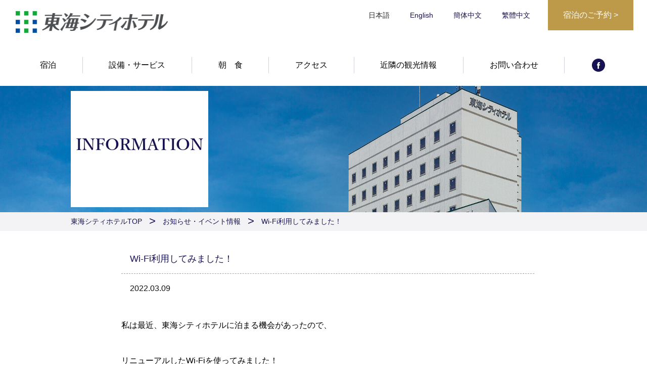

--- FILE ---
content_type: text/html; charset=UTF-8
request_url: https://www.tokaicityhotel.jp/news/wi-fi%E5%88%A9%E7%94%A8%E3%81%97%E3%81%A6%E3%81%BF%E3%81%BE%E3%81%97%E3%81%9F%EF%BC%81/
body_size: 17067
content:
<!DOCTYPE html>
<html lang="ja">

<head>
    <meta charset="utf-8">
    <meta name="viewport" content="width=device-width">
    <meta http-equiv="X-UA-Compatible" content="IE=edge">
    <title>Wi-Fi利用してみました！ | お知らせ | 東海シティホテル</title>
    <link href="//fonts.googleapis.com/css?family=Crimson+Text:400,600,700" rel="stylesheet">
    <link rel="stylesheet" href="https://www.tokaicityhotel.jp/wp-content/themes/20250725-tokaicityhotel/css/style.css">
    <link rel="stylesheet" href="https://www.tokaicityhotel.jp/wp-content/themes/20250725-tokaicityhotel/css/add.css">
    <script src="https://www.tokaicityhotel.jp/wp-content/themes/20250725-tokaicityhotel/js/jquery.min.js"></script>
    <script src="https://www.tokaicityhotel.jp/wp-content/themes/20250725-tokaicityhotel/js/main.js"></script>
    <script>
        if(navigator.userAgent.toLowerCase().match(/ipad/) && $(window).width() <= 1024 && $(window).width() > 1000){
            $("meta[name=viewport").attr("content", "width=device-width, initial-scale=0.7, maximum-scale=0.7");
        }else{
            $("meta[name=viewport").attr("content", "width=device-width, initial-scale=1.0, maximum-scale=1.0");
        }
    </script>
    <!-- Global site tag (gtag.js) - Google Analytics -->
    <script async src="https://www.googletagmanager.com/gtag/js?id=UA-127782834-1"></script>
    <script>
    window.dataLayer = window.dataLayer || [];
    function gtag(){dataLayer.push(arguments);}
    gtag('js', new Date());

    gtag('config', 'UA-127782834-1');
    </script>
</head>

<body>
    <div id="wrap" class="detail-page child-page">
        <!-- header -->
        <header class="header">
            <div class="header_nav">
                <div class="container">
                    <div class="container_inner">
                        <div class="header_logo">
                            <div class="logo">
                                <a href="https://www.tokaicityhotel.jp/">
                                                                    <img class="only_pc" src="https://www.tokaicityhotel.jp/wp-content/themes/20250725-tokaicityhotel/images/logo_pc_01.png" alt="東海シティホテル">
                                    <img class="only_sp" src="https://www.tokaicityhotel.jp/wp-content/themes/20250725-tokaicityhotel/images/logo_sp.png" alt="東海シティホテル">
                                                                </a>
                            </div>
                            <div id="ctrl_menu" class="header_brand only_sp">
                                <img class="icon-open show" src="https://www.tokaicityhotel.jp/wp-content/themes/20250725-tokaicityhotel/images/icon_open_menu_sp.png" alt="Icon Open Menu">
                                <img class="icon-close" src="https://www.tokaicityhotel.jp/wp-content/themes/20250725-tokaicityhotel/images/icon_close_menu_sp.png" alt="Icon Open Menu">
                            </div>
                            <div class="option ">
                                <ul>
                                    
<ul class="language-chooser language-chooser-text qtranxs_language_chooser" id="qtranslate-chooser">
<li class="lang-ja active"><a href="https://www.tokaicityhotel.jp/ja/news/wi-fi%E5%88%A9%E7%94%A8%E3%81%97%E3%81%A6%E3%81%BF%E3%81%BE%E3%81%97%E3%81%9F%EF%BC%81/" hreflang="ja" title="日本語 (ja)" class="qtranxs_text qtranxs_text_ja"><span>日本語</span></a></li>
<li class="lang-en"><a href="https://www.tokaicityhotel.jp/en/news/wi-fi%E5%88%A9%E7%94%A8%E3%81%97%E3%81%A6%E3%81%BF%E3%81%BE%E3%81%97%E3%81%9F%EF%BC%81/" hreflang="en" title="English (en)" class="qtranxs_text qtranxs_text_en"><span>English</span></a></li>
<li class="lang-zh"><a href="https://www.tokaicityhotel.jp/zh/news/wi-fi%E5%88%A9%E7%94%A8%E3%81%97%E3%81%A6%E3%81%BF%E3%81%BE%E3%81%97%E3%81%9F%EF%BC%81/" hreflang="zh" title="簡体中文 (zh)" class="qtranxs_text qtranxs_text_zh"><span>簡体中文</span></a></li>
<li class="lang-tw"><a href="https://www.tokaicityhotel.jp/tw/news/wi-fi%E5%88%A9%E7%94%A8%E3%81%97%E3%81%A6%E3%81%BF%E3%81%BE%E3%81%97%E3%81%9F%EF%BC%81/" hreflang="tw" title="繁體中文 (tw)" class="qtranxs_text qtranxs_text_tw"><span>繁體中文</span></a></li>
</ul><div class="qtranxs_widget_end"></div>
                                                                        <li class="box only_pc">
                                                                                                                    <a class="mdrop" id="mdrop">
                                                                                        宿泊のご予約                                            <span> &gt; </span>
                                        </a>
                                                                                <ul class="mdrop_content" id="mdrop_content">
                                                                                    <li><a href="https://tokaich.rwiths.net/r-withs/tfs0010a.do" target="_blank" class="external" rel="nofollow">宿泊日からご予約</a></li>
                                            <li><a href="https://tokaich.rwiths.net/r-withs/tfi0010a.do" target="_blank" class="external" rel="nofollow">宿泊プランからご予約</a></li>
                                            <li><a href="https://ssl.rwiths.net/r-withs/rfcReserveConfirmLogin.do?hotelNo=108671" target="_blank" class="external" rel="nofollow">予約確認・キャンセル</a></li>
                                                                                </ul>
                                    </li>
                                </ul>
                            </div>
                        </div>
                        <div class="nav">
                            <ul>
                                <li><a href="https://www.tokaicityhotel.jp/plan/">宿泊</a></li>
                                <li><a href="https://www.tokaicityhotel.jp/service/">設備・<span class="only_sp"><br></span>サービス</a></li>
                                <li><a class="spec_link" href="https://www.tokaicityhotel.jp/plan/#menu_box">朝　食</a></li>
                                <li><a href="https://www.tokaicityhotel.jp/access/">アクセス</a></li>
                                                                <li><a href="https://www.tokaicityhotel.jp/tourism/">近隣の観光情報</a></li>
                                                                <li><a href="https://www.tokaicityhotel.jp/contact/">お問い合わせ</a></li>
                                <li class="only_sp"><a href="https://www.facebook.com/%E6%9D%B1%E6%B5%B7%E3%82%B7%E3%83%86%E3%82%A3%E3%83%9B%E3%83%86%E3%83%AB-210994132422154/" target="_blank" class="external" rel="nofollow">
                                    <span class="only_sp">Facebook</span>
                                    <hr>
                                </a></li>
                                                                                            <li class="only_sp"><a href="https://tokaich.rwiths.net/r-withs/tfs0010a.do" target="_blank" class="external" rel="nofollow">宿泊日からご予約</a></li>
                                <li class="only_sp"><a href="https://tokaich.rwiths.net/r-withs/tfi0010a.do" target="_blank" class="external" rel="nofollow">宿泊プランからご予約</a></li>
                                                                                                <li class="only_sp"><a href="https://ssl.rwiths.net/r-withs/rfcReserveConfirmLogin.do?hotelNo=108671" target="_blank" class="external" rel="nofollow">予約確認・キャンセル</a></li>
                                                            
                                <li class="only_pc"><a href="https://www.facebook.com/%E6%9D%B1%E6%B5%B7%E3%82%B7%E3%83%86%E3%82%A3%E3%83%9B%E3%83%86%E3%83%AB-210994132422154/" target="_blank" class="external" rel="nofollow">
                                    <img class="only_pc" src="https://www.tokaicityhotel.jp/wp-content/themes/20250725-tokaicityhotel/images/icon_fb_pc_01.png" alt="Icon Facebook">
                                </a></li>
                            </ul>
                        </div>
                    </div>
                </div>
            </div>
            <div class="header_banner">
                <div class="banner_inner">
                                        <div class="container_sub">
                        <div class="banner_txt title_01">
                            <h1 class="banner_txt_inner">
                                <p class="crim_txt">INFORMATION</p>
                            </h1>
                        </div>
                    </div>
                                    </div>
            </div>
        </header>
        <!-- end header --> 



<!-- main -->
<div class="main">
  <div class="breadcrumb">
      <div class="container_sub">
          <div class="breadcrumb_inner">
              <ul>
                  <li><a href="https://www.tokaicityhotel.jp/">東海シティホテルTOP</a></li>
                  <li><a href="https://www.tokaicityhotel.jp/news/">お知らせ・イベント情報</a></li>
                  <li><a href="https://www.tokaicityhotel.jp/news/wi-fi%e5%88%a9%e7%94%a8%e3%81%97%e3%81%a6%e3%81%bf%e3%81%be%e3%81%97%e3%81%9f%ef%bc%81/">Wi-Fi利用してみました！</a></li>
              </ul>
          </div>
      </div>
  </div>
  <div class="container_sub">
      <div class="news_detail">
          <div class="news_title">
              <h2>Wi-Fi利用してみました！</h2>
          </div>
          <div class="news_info">
              <p class="item_date">2022.03.09 </p>
                        </div>
          <div class="news_content">
            <p>私は最近、東海シティホテルに泊まる機会があったので、</p>
<p>リニューアルしたWi-Fiを使ってみました！</p>
<p>動画を観たり、スマホゲームをしたりしていたんですが、</p>
<p>止まったりすることなく快適にWi-Fiを使うことができて、自分の家より快適で助かりました！</p>
<p>ぜひ皆様もご宿泊の際は使ってみて下さいね！</p>
          </div>
                    <div class="pagination">
              <ul>
                                                        <li><a href="https://www.tokaicityhotel.jp/news/%e5%ae%a2%e5%ae%a4%e3%81%aewi-fi%e3%82%b7%e3%82%b9%e3%83%86%e3%83%a0%e3%82%92%e4%b8%80%e6%96%b0%e3%81%97%e3%81%be%e3%81%97%e3%81%9f%ef%bc%81/"> &lt; 前の記事へ</a></li>
                                    <li><a href="https://www.tokaicityhotel.jp/news/">一覧に戻る</a></li>
                                                        <li><a href="https://www.tokaicityhotel.jp/news/%e8%8a%b1%e3%81%84%e3%81%91%e3%83%90%e3%83%88%e3%83%ab/">次の記事へ &gt;</a></li>
                                </ul>
          </div>
      </div>
  </div>
</div>
<!-- end main -->


          <!-- footer -->
          <footer class="footer">
            <div class="footer_inner">
                <div class="container">
                    <div class="container_sub">
                        <div class="lfooter">
                            <div class="footer_logo">
                                <a href="https://www.tokaicityhotel.jp/">
                                                                    <img src="https://www.tokaicityhotel.jp/wp-content/themes/20250725-tokaicityhotel/images/logo_pc_02.png" alt="東海シティホテル">
                                                                </a>
                            </div>
                            <div class="footer_info">
                                <p>〒476-0011 愛知県東海市富木島町前田面5</p>
                                <p><span class="ftel"><a href="tel:052-601-3300">TEL <img src="https://www.tokaicityhotel.jp/wp-content/themes/20250725-tokaicityhotel/images/icon-cellphone.png" alt="" class="only_sp"> 052-601-3300 </a></span>FAX 052-601-3338</p>
                                <p>チェックイン／15：00～</p>
                            </div>
                            <div class="footer_menu nav">
                                <ul>
                                    <li><a href="https://www.tokaicityhotel.jp/plan/">宿　泊</a></li>
                                    <li><a href="https://www.tokaicityhotel.jp/service/">設備・<span class="only_sp"><br></span>サービス</a></li>
                                                                        <li><a href="https://www.tokaicityhotel.jp/tourism/">ホテル近隣<br class="ttl_only">の観光情報</a></li>
                                                                        <li><a href="https://www.tokaicityhotel.jp/plan/#menu_box">朝　食</a></li>
                                    <li><a href="https://www.tokaicityhotel.jp/access/">アクセス</a></li>
                                    <li><a href="https://www.tokaicityhotel.jp/contact/">お問い合わせ</a></li>
                                    <br>
                                                                    <li class="spec">
                                        <a href="https://tokaich.rwiths.net/r-withs/tfs0010a.do" target="_blank" class="external" rel="nofollow">宿泊日からご予約</a>
                                        <a href="https://tokaich.rwiths.net/r-withs/tfi0010a.do" target="_blank" class="external" rel="nofollow">宿泊プランからご予約</a>
                                        <a href="https://ssl.rwiths.net/r-withs/rfcReserveConfirmLogin.do?hotelNo=108671" target="_blank" class="external" rel="nofollow">予約確認・キャンセル</a>
                                    </li>
                                                                    <!--                                         <li><a href="//tokaich.rwiths.net/r-withs/tfs0010a.do" class="external" rel="nofollow" target="_blank">宿泊のご予約</a></li>
                                     -->
                                </ul>
                            </div>
                            <div class="footer_adv">
                                <img src="https://www.tokaicityhotel.jp/wp-content/themes/20250725-tokaicityhotel/images/adv_pc_01.png" alt="Footer Advs">
                            </div>
                        </div>
                        <div class="rfooter">
                            <iframe src="https://www.facebook.com/plugins/page.php?href=https%3A%2F%2Fwww.facebook.com%2F%25E6%259D%25B1%25E6%25B5%25B7%25E3%2582%25B7%25E3%2583%2586%25E3%2582%25A3%25E3%2583%259B%25E3%2583%2586%25E3%2583%25AB-210994132422154%2F&tabs=timeline&width=290&height=325&small_header=false&adapt_container_width=true&hide_cover=false&show_facepile=true&appId" width="290" height="200" style="border:none;overflow:hidden" scrolling="no" frameborder="0" allowTransparency="true" allow="encrypted-media"></iframe>
                        </div>
                    </div>
                    <div class="scroll_top" id="scroll_top">
                        <img class="" src="https://www.tokaicityhotel.jp/wp-content/themes/20250725-tokaicityhotel/images/scroll_top_pc.jpg" alt="Scroll To Top">
                    </div>
                </div>
            </div>
            <div class="footer_cright">
                <p>Copyright &copy; Tokai City Hotel All right reserved.</p>
            </div>
            <div class="fixed_footer">
                <div class="container">
                    <div class="lfixed">
                        <div class="lfixed_inner">
                            <a href="https://tokaich.rwiths.net/r-withs/tfs0010a.do" target="_blank" class="external" rel="nofollow">
                                <img src="https://www.tokaicityhotel.jp/wp-content/themes/20250725-tokaicityhotel/images/icon_mail.png" alt="Icon Mail">
                                                                                                <span>宿泊予約</span>
                                                                                        </a>
                        </div>
                    </div>
                    <div class="rfixed">
                        <div class="rfixed_inner">
                            <a href="tel:052-601-3300">
                                                            <span>お問い合わせはこちら</span>
                                <span class="tel"><img src="https://www.tokaicityhotel.jp/wp-content/themes/20250725-tokaicityhotel/images/icon-cellphone-02.png" alt="Icon Cell Phone">052-601-3300</span>
                                                        </a>
                        </div>
                    </div>
                </div>
            </div>
        </footer>
        <!-- end footer -->
    </div>
</body>

</html>

--- FILE ---
content_type: text/css
request_url: https://www.tokaicityhotel.jp/wp-content/themes/20250725-tokaicityhotel/css/style.css
body_size: 74552
content:
/*=================================
Reset css
=================================*/

@import url(base.css);

/*=================================
COMMON SET-UP
=================================*/


/* Declare Breakpoint
---------------------------------*/


/* Declare font
---------------------------------*/

@font-face {
    font-family: Yumincho;
    src: url(../fonts/yumin.ttf);
}

@font-face {
    font-family: Demibold;
    src: url(../fonts/yumindb.ttf);
}


/* Declare main color
---------------------------------*/


/* Declare container width
---------------------------------*/


/* Set up common attr on body
---------------------------------*/

body {
    width: 100%;
    font-size: 1.6rem;
    background-color: #fff;
    font-family: sans-serif;
}

@media only screen and (max-width: 768px) {
    body {
        min-width: 320px;
        height: 100%;
        font-size: 1.3rem;
    }
}


/* PC & SP
---------------------------------*/

.only_sp {
    display: none !important;
}

@media only screen and (max-width: 768px) {
    .only_sp {
        display: block !important;
    }
}

.only_pc {
    display: block !important;
}

@media only screen and (max-width: 768px) {
    .only_pc {
        display: none !important;
    }
}


/*Common
---------------------------------*/

#wrap {
    max-width: 100%;
    overflow: hidden;
}

.crim_txt,
.title_02,
.title_03 h2,
.info .title_01 p,
.menu_title h3 {
    font-family: 'Crimson Text', serif;
    font-weight: 400;
}

.crimb_txt,
.title_01 span {
    font-family: 'Crimson Text', serif;
    font-weight: 700;
}

.crimsb_txt {
    font-family: 'Crimson Text', serif;
    font-weight: 600;
    font-style: italic;
}

.bold {
    font-weight: 700;
}

.center {
    text-align: center !important;
}

.ttl_only {
    display: none;
}


/*=================================
LAYOUT
=================================*/

.container {
    /* width: 100%; */
    width: 96%;
    max-width: 1200px;
    margin: 0 auto;
}

@media only screen and (max-width: 768px) {
    .container {
        width: 100%;
        min-width: 100%;
    }
}

.container .container_inner {
    width: 102%;
    max-width: 1225px;
    /* margin-left: -2%; */
}

@media only screen and (max-width: 768px) {
    .container .container_inner {
        width: 100%;
        margin: 0;
    }
}

.container_sub {
    width: 90%;
    max-width: 1000px;
    margin: 0 auto;
}

@media only screen and (max-width: 768px) {
    .container_sub {
        width: 100%;
        min-width: 100%;
    }
}


/*=======================================================
COMMON AREA
=======================================================*/

.child-page .banner_inner {
    height: 230px;
    padding: 10px 0;
}

@media only screen and (max-width: 768px) {
    .child-page .banner_inner {
        height: 170px;
        padding: 0;
        display: table;
    }
}

@media only screen and (max-width: 768px) {
    .child-page .container_sub {
        display: table-cell;
        vertical-align: middle;
    }
}

.child-page .banner_txt {
    height: 20vw;
    width: 23%;
    display: table;
    background: url('../images/white_bg-new.png');
    background-size: cover;
    padding: 0 1.5%;
    float: right;
    /*  */
    position: absolute;
    right:  0;
    top:  50%;
    -webkit-transform: translateY(-50%);
       -moz-transform: translateY(-50%);
        -ms-transform: translateY(-50%);
         -o-transform: translateY(-50%);
            transform: translateY(-50%);
}

@media only screen and (min-width: 1200px) {
    .child-page .banner_txt {
        height: 230px;
        width: 230px;
        position: relative;
        padding: 0 10px;
    }
}

@media only screen and (max-width: 768px) {
    .child-page .banner_txt {
        height: 115px;
        width: 110px;
        margin-top: 0;
        padding: 0 1%;
    }
    .plan-page .banner_txt {
        width: auto;
    }
}

.child-page .banner_txt p {
    color: #171352;
    font-family: "Demibold", serif;
    font-size: 2.6vw;
    margin-top: 0;
    margin-bottom: 7px;
    line-height: 34px;
}

@media only screen and (min-width: 1200px) {
    .child-page .banner_txt p {
        font-size: 3.2rem;
        margin-bottom: 14px;
    }
}

@media only screen and (max-width: 768px) {
    .child-page .banner_txt p {
        font-size: 2rem;
        margin-bottom: 0;
        line-height: 26px;
    }
}

.child-page .banner_txt span {
    font-size: 1.65vw;
    letter-spacing: 0.5px;
}

@media only screen and (min-width: 1200px) {
    .child-page .banner_txt span {
        font-size: 2rem;
    }
}

@media only screen and (max-width: 768px) {
    .child-page .banner_txt span {
        font-size: 1rem;
    }
}

.child-page .banner_txt_inner {
    display: table-cell;
    vertical-align: middle;
    text-align: center;
}
.child-page .banner_txt_inner .ttl_only {
    display: inline;
}


/* breadcrumb
---------------------------------*/

.breadcrumb {
    height: auto;
    background-color: #f3f3f6;
}

@media only screen and (max-width: 768px) {
    .breadcrumb {
        display: none !important;
    }
}

.breadcrumb_inner {
    text-align: left;
}

.breadcrumb_inner li {
    line-height: 37px;
    min-height: 37px;
    font-size: 1.4rem;
    color: #171352;
    padding-left: 37px;
    display: inline-block;
    position: relative;
}

@media only screen and (max-width: 1200px) {
    .breadcrumb_inner li {
        font-size: 1.3rem;
    }
}

@media only screen and (max-width: 1000px) {
    .breadcrumb_inner li {
        font-size: 1.2rem;
    }
}

.breadcrumb_inner li:first-child {
    padding-left: 0;
}

.breadcrumb_inner li:first-child::after {
    content: '';
}

.breadcrumb_inner li::after {
    content: '>';
    position: absolute;
    left: 10px;
    top: 45%;
    font-size: 2.2rem;
    -webkit-transform: translateY(-50%);
    -moz-transform: translateY(-50%);
    -ms-transform: translateY(-50%);
    -o-transform: translateY(-50%);
    transform: translateY(-50%);
}

.breadcrumb_inner a {
    display: block;
}


/* title
---------------------------------*/

.title_01 {
    color: #171352;
    font-family: "Demibold", serif;
    width: calc(100% - 5px);
    padding-right: 5px;
}

@media only screen and (max-width: 768px) {
    .title_01 {
        width: 100%;
        padding: 0;
        text-align: center;
        margin-top: 5px;
    }
}

.title_01 p {
    font-size: 2.55vw;
    margin-bottom: 0;
}

@media only screen and (min-width: 1200px) {
    .title_01 p {
        font-size: 3rem;
        margin-bottom: 10px;
    }
}

@media only screen and (max-width: 768px) {
    .title_01 p {
        font-size: 2rem;
        margin-bottom: 0;
        line-height: 20px;
    }
}

.title_01 span {
    font-size: 1.7vw;
    text-transform: uppercase;
    color: #a7a6b5;
}

@media only screen and (min-width: 1200px) {
    .title_01 span {
        font-size: 2rem;
    }
}

@media only screen and (max-width: 768px) {
    .title_01 span {
        font-size: 1.2rem;
    }
}

.title_02 {
    font-size: 3.2rem;
    color: #171352;
    padding-bottom: 20px;
    border-bottom: 1px solid #114e78;
}

@media only screen and (max-width: 1000px) {
    .title_02 {
        font-size: 2.8rem;
        padding-bottom: 10px;
    }
}

@media only screen and (max-width: 768px) {
    .title_02 {
        font-size: 2.2rem;
        padding-bottom: 9px;
        line-height: 30px;
    }
}

.title_03 {
    width: 470px;
    border-bottom: 1px solid #114e78;
    padding-bottom: 30px;
    text-align: center;
    margin: 0 auto;
}

@media only screen and (max-width: 1000px) {
    .title_03 {
        padding-bottom: 10px;
    }
}

@media only screen and (max-width: 768px) {
    .title_03 {
        width: 96%;
        margin: 0 auto;
        padding-bottom: 10px;
    }
}

.title_03 h2 {
    font-size: 3.2rem;
    color: #171352;
    display: inline-block;
}

@media only screen and (max-width: 1000px) {
    .title_03 h2 {
        font-size: 2.8rem;
        line-height: 28px;
    }
}

@media only screen and (max-width: 768px) {
    .title_03 h2 {
        font-size: 2.4rem;
        line-height: 26px;
    }
}


/* .title_03 span { font-size: 2rem; padding-left: 15px; font-family: "Demibold", serif; } */

.title_03 span {
    font-size: 2rem;
    padding-left: 15px;
    font-family: sans-serif;
}

@media only screen and (max-width: 768px) {
    .title_03 span {
        font-size: 1.4rem;
        padding-left: 7px;
    }
}


/* Button
---------------------------------*/

.btn-notice {
    background-color: #29527c;
}

.btn-info {
    background-color: #4f8a3a;
}

.btn-event {
    background-color: #9c7820;
}

.btn_01 {
    width: 19vw;
    height: 3.5vw;
    line-height: 3.5vw;
    padding: 0 5px;
    background-color: #171352;
    color: #fff;
    text-align: center;
    overflow: hidden;
    -webkit-box-sizing: border-box;
    -moz-box-sizing: border-box;
    box-sizing: border-box;
}

.btn_01 p {
    font-size: 1.3vw;
}

@media only screen and (min-width: 1200px) {
    .btn_01 {
        width: 228px;
        height: 40px;
        line-height: 40px; 
    }
    .btn_01 p{
        font-size: 1.6rem;
    }
}

@media only screen and (max-width: 768px) {
    .btn_01 {
        width: 170px;
        height: 35px;
        line-height: 35px;
        display: block;
        margin: 0 auto;
    }
    .btn_01 p{
        font-size: 1.3rem;
    }
}


/* Text
---------------------------------*/

.txt_01 {
    font-size: 1.3vw;
    color: #121216;
    line-height: 2vw;
}

@media only screen and (min-width: 1200px) {
    .txt_01 {
        font-size: 1.6rem;
        line-height: 28px;
    }
}

@media only screen and (max-width: 768px) {
    .txt_01 {
        font-size: 1.3rem;
        line-height: 22px;
    }
}


/* Header
---------------------------------*/

.header_nav {
    height: auto;
    width: 100%;
    position: fixed;
    z-index: 999;
    top: 0;
    background-color: #fff;
}

@media only screen and (max-width: 768px) {
    .header_nav {
        background-color: #f5f4f7;
        height: 50px;
        overflow: hidden;
        -webkit-transition: all 0.3s cubic-bezier(0.25, 0.46, 0.45, 0.94);
        -moz-transition: all 0.3s cubic-bezier(0.25, 0.46, 0.45, 0.94);
        -ms-transition: all 0.3s cubic-bezier(0.25, 0.46, 0.45, 0.94);
        -o-transition: all 0.3s cubic-bezier(0.25, 0.46, 0.45, 0.94);
        transition: all 0.3s cubic-bezier(0.25, 0.46, 0.45, 0.94);
    }
}

.header_nav .container {
    width: 100%;
    max-width: 1315px;
}

@media only screen and (max-width: 768px) {
    .header_nav .container {
        width: 96%;
        max-width: 96%;
    }
}

.header_nav .container_inner {
    width: 99%;
    margin: 0 auto;
}

@media only screen and (max-width: 768px) {
    .header_nav .container_inner {
        width: 100%;
    }
}

.header_logo {
    padding: 20px 0;
    width: 100%;
    height: auto;
    /* overflow: hidden; */
}

@media only screen and (max-width: 768px) {
    .header_logo {
        height: 52px;
    }
}

@media only screen and (max-width: 768px) {
    .header_logo {
        height: auto;
        line-height: 50px;
        width: 96%;
        padding: 0;
        margin: 0 auto;
        display: block;
        overflow: visible;
    }
}

.logo {
    width: 25vw;
    display: inline-block;
}

@media only screen and (min-width: 1200px) {
    .logo {
        width: 310px;
    }
}

@media only screen and (max-width: 768px) {
    .logo {
        width: 151px;
        height: 100%;
        display: table;
        height: 50px;
    }
}

.logo a {
    display: block;
}

@media only screen and (max-width: 768px) {
    .logo a {
        display: table-cell;
        vertical-align: middle;
    }
}

.logo img {
    width: 100%;
    display: block;
}

.option {
    display: inline-block;
    float: right;
}

@media only screen and (max-width: 768px) {
    .option {
        float: none;
        display: block;
        width: 100%;
        height: 40px;
        line-height: 40px;
    }
}

@media only screen and (max-width: 768px) {
    .option ul {
        width: 70%;
        height: 100%;
        margin: 0 auto;
    }
}

.option li {
    display: inline-block;
    float: left;
    margin: 0 0 0 3vw;
    height: 5vw;
    line-height: 5vw;
    padding: 0 5px;
    color: #171352;
    font-size: 1.4rem;
}
@media only screen and (min-width: 1200px) {
    .option li {
        height:  60px;
        line-height:  60px;
        margin: -20px 0 0 30px;
    }
}

@media only screen and (max-width: 768px) {
    .option li {
        width: 49.5%;
        margin: 0;
        padding: 0;
        line-height: 40px;
        height: 40px;
        text-align: center;
    }
}

.option li:first-child {
    color: #262626;
}


/* .option li.box { background-color: #bd994a; color: #fff; font-size: 1.6rem; font-family: "Demibold", serif; padding: 0 30px; } */

.option li.box {
    background-color: #bd994a;
    color: #fff;
    font-size: 1.6rem;
    font-family: sans-serif;
    position: relative;
    padding: 0;
}

.option li.box a {
    display: block;
    padding: 0 30px;
}

@media only screen and (max-width: 768px) {
    .header_brand {
        height: 50px;
        width: 50px;
        position: absolute;
        right: 0;
        top: 0;
    }
}

@media only screen and (max-width: 768px) {
    .header_brand img {
        position: absolute;
        top: 0;
        opacity: 0;
    }
    .header_brand img.show {
        opacity: 1;
    }
}

.nav {
    width: 100%;
    padding: 20px 0;
    line-height: 32px;
    height: 73px;
    overflow: hidden;
    -webkit-box-sizing: border-box;
    -moz-box-sizing: border-box;
    box-sizing: border-box;
}

@media only screen and (max-width: 768px) {
    .nav {
        clear: both;
        height: auto !important;
        padding: 0;
    }
}

.nav ul {
    width: 100%;
    display: -webkit-box;
    /* OLD - iOS 6-, Safari 3.1-6, BB7 */
    display: -ms-flexbox;
    /* TWEENER - IE 10 */
    display: -webkit-flex;
    /* NEW - Safari 6.1+. iOS 7.1+, BB10 */
    display: flex;
}

@media only screen and (max-width: 768px) {
    .nav ul {
        display: block;
        padding-bottom: 27px;
    }
}

.nav li {
    -webkit-box-flex: 1;
    -webkit-flex-grow: 1;
    -ms-flex-positive: 1;
    flex-grow: 1;
    text-align: center;
    border-right: 1px solid #d1d0d9;
    position: relative;
    height: 3vw;
    line-height: 3vw;
}

.nav li a{
    font-size: 1.3vw;
}

@media only screen and (min-width: 1200px) {
    .nav li {
        height: 32px;
        line-height: 32px;
    }
    .nav li a{
        font-size: 1.6rem;
    }
}


@media only screen and (max-width: 1000px) {
    .nav li a{
        font-size: 1.4rem;
    }
}

@media only screen and (max-width: 768px) {
    .nav li {
        display: block;
        line-height: 40px;
        width: 100%;
        height:  auto;
        min-height: 40px;
    }
    .nav li a{
        font-size: 1.3rem;
    }
}

.nav li:last-child {
    border: 0;
}

.nav li:last-child img.only_pc {
    display: inline-block !important;
}

@media only screen and (max-width: 768px) {
    .nav li:last-child img.only_pc {
        display: none !important;
    }
}

.nav li:hover::after {
    content: '';
    height: 5px;
    width: 100%;
    position: absolute;
    bottom: -18px;
    left: 0;
    background-color: #004ea2;
}

@media only screen and (max-width: 768px) {
    .nav li:hover::after {
        height: 0;
        width: 0;
    }
}

.nav a {
    display: block;
}

.header_banner {
    padding-top: 170px;
    clear: both;
    position: relative;
    overflow: hidden;
}

@media only screen and (max-width: 768px) {
    .header_banner {
        padding-top: 50px;
    }
}

@media only screen and (max-width: 768px) {
    .header_banner .container {
        height: 100%;
        display: table;
    }
}

.banner_inner {
    height: 530px;
    background: url(../images/banner_bg_pc_01.jpg) no-repeat;
    background-size: cover;
    background-position: top center;
}

@media only screen and (max-width: 768px) {
    .banner_inner {
        height: 450px;
        width: 100%;
        background: url(../images/banner_top_sp.jpg) no-repeat;
        background-size: cover;
        background-position: top center;
    }
}

.banner_txt {
    width: 520px;
    padding: 160px 25px 0;
    color: #fff;
}

@media only screen and (max-width: 768px) {
    .banner_txt {
        width: 100%;
        padding: 0;
        display: table-cell;
        vertical-align: bottom;
    }
}

.banner_txt span {
    font-size: 3rem;
    letter-spacing: 4.5px;
    font-family: "Yumincho", serif;
}

@media only screen and (max-width: 768px) {
    .banner_txt span {
        font-size: 1.9rem;
        letter-spacing: 1px;
    }
}

.banner_txt p {
    margin-top: 30px;
    line-height: 28px;
}

@media only screen and (max-width: 768px) {
    .banner_txt p {
        font-size: 1.3rem;
        line-height: 22px;
    }
}

.header_nav.menu_scroll {
    height: auto;
    min-height: 66px;
    line-height: 66px;
    background: url(../images/white_bg.png);
    background-size: cover;
    width: 100%;
}

.header_nav.menu_scroll .container {
    height: 100%;
    min-height: 66px;
}

.header_nav.menu_scroll .container_inner {
    position: relative;
    height: 100%;
    display: table;
    min-height: 66px;
}

.header_nav.menu_scroll .header_logo {
    width: 100%;
    margin-left: 0;
    padding: 0;
    height: 0;
}
.header_nav.menu_scroll .logo {
    width: 15.8vw;
    position: absolute;
    left: 0;
    top: 50%;
    -webkit-transform: translateY(-50%);
    -moz-transform: translateY(-50%);
    -ms-transform: translateY(-50%);
    -o-transform: translateY(-50%);
    transform: translateY(-50%);
}

@media only screen and (min-width: 1200px) {
    .header_nav.menu_scroll .logo {
        width: 190px;
    }
}

@media only screen and (max-width: 1000px) {
    .header_nav.menu_scroll .logo {
        width: 158px;
    }
}

.header_nav.menu_scroll .option {
    position: absolute;
    right: 0;
    top:  48%;
    -webkit-transform: translateY(-50%);
       -moz-transform: translateY(-50%);
        -ms-transform: translateY(-50%);
         -o-transform: translateY(-50%);
            transform: translateY(-50%);
}

@media only screen and (min-width: 1200px) {
    .header_nav.menu_scroll .option {
        top:  0;
        -webkit-transform: translateY(0);
           -moz-transform: translateY(0);
            -ms-transform: translateY(0);
             -o-transform: translateY(0);
                transform: translateY(0);
    }
}

.header_nav.menu_scroll .option li {
    margin: 0;
    display: none;
}

.header_nav.menu_scroll .option li.box {
    display: block;
    margin-top: 4px;
    margin-left: 0;
    height: 5vw;
    line-height: 5vw;
    padding:  0;
    width: 14vw;
    text-align: center;
    font-size: 1.3vw;
}

.header_nav.menu_scroll .option li.box a {
    padding:  0;
}

@media only screen and (min-width: 1200px) {
    .header_nav.menu_scroll .option li.box {
        height: 57px;
        line-height: 57px;
        padding:  0;
        font-size: 1.6rem;
        width: 170px;
        -webkit-box-sizing: border-box;
           -moz-box-sizing: border-box;
                box-sizing: border-box;
    }
}
.header_nav.menu_scroll .nav {
    width: 100%;
    padding-left: 16vw !important;
    padding-right: 14vw !important;
    line-height: 24px;
    min-height: 24px;
    margin-left: 0;
    display: table-cell;
    vertical-align: middle;
    -webkit-box-sizing: border-box;
    -moz-box-sizing: border-box;
    box-sizing: border-box;
}

@media only screen and (min-width: 1200px) {
    .header_nav.menu_scroll .nav {
        padding: 22px 185px 0 230px;
        padding-right: 170px !important;
        padding-left: 220px !important;
    }
}

@media only screen and (max-width: 1000px) {
    .header_nav.menu_scroll .nav {
        padding-left: 164px !important;
    }
}

.header_nav.menu_scroll .nav img {
    position: absolute;
    top: 50%;
    left: 50%;
    -webkit-transform: translateY(-50%) translateX(-50%);
    -moz-transform: translateY(-50%) translateX(-50%);
    -ms-transform: translateY(-50%) translateX(-50%);
    -o-transform: translateY(-50%) translateX(-50%);
    transform: translateY(-50%) translateX(-50%);
}

.header_nav.menu_scroll .nav li {
    padding: 0 2px;
    display: table;
}

.header_nav.menu_scroll .nav li a {
    font-size: 1.3vw;
    display: table-cell;
    vertical-align: middle;
    line-height: 14px;
}

@media only screen and (min-width: 1200px) {
    .header_nav.menu_scroll .nav li a {
        font-size: 1.6rem;
    }
}

.header_nav.menu_scroll .nav li:last-child {
    width: 30px;
}


/* footer
---------------------------------*/

.footer * {
    color: #fff;
}

.footer .container {
    position: relative;
}

.footer_inner {
    background-color: #121216;
    padding: 43px 0 34px;
}

@media only screen and (max-width: 768px) {
    .footer_inner {
        padding: 21px 0 20px;
    }
}

@media only screen and (max-width: 768px) {
    .footer_inner .container {
        min-width: 96%;
        width: 96%;
        margin: 0 auto;
    }
    .footer_inner .container_sub {
        display: block;
    }
}

.lfooter {
    width: 70%;
    position: relative;
    display: inline-block;
}

@media only screen and (max-width: 768px) {
    .lfooter {
        width: 100%;
    }
}

.rfooter {
    float: right;
    display: inline-block;
    width: 29%;
    height: 340px;
}

@media only screen and (max-width: 768px) {
    .rfooter {
        width: 100%;
        float: none;
        display: block;
        margin-top: 16px;
        text-align: center;
        height: 200px;
    }
}

.rfooter iframe {
    width: 100%;
    height: 325px;
    margin-top: 5px;
}

@media only screen and (max-width: 768px) {
    .rfooter iframe {
        width: 90%;
        max-width: 490px;
        height: 200px;
        margin: 0 auto;
    }
}

.footer_logo {
    position: absolute;
    left: 0;
    top: 0;
}

@media only screen and (max-width: 1000px) {
    .footer_logo {
        position: relative;
    }
}

.footer_info {
    padding-left: 217px;
    width: calc(100% - 220px);
    padding-top: 2px;
}

@media only screen and (max-width: 1000px) {
    .footer_info {
        padding: 0;
        width: 100%;
        margin-top: 20px;
    }
}

@media only screen and (max-width: 768px) {
    .footer_info {
        padding: 0;
        width: 100%;
    }
}

.footer_info p {
    line-height: 24px;
    font-size: 1.4rem;
}

@media only screen and (max-width: 768px) {
    .footer_info p {
        line-height: 20px;
        font-size: 1.2rem;
    }
}

@media only screen and (max-width: 768px) {
    .footer_info .ftel {
        display: block;
        font-size: 2rem;
        height: 40px;
    }
}

@media only screen and (max-width: 768px) {
    .footer_info .ftel img {
        display: inline-block !important;
        height: 40px;
        margin-bottom: 10px;
    }
}

.footer_info .ftel a {
    display: block;
}

.footer_menu {
    clear: both;
    width: calc(100% - 12px);
    border-top: 1px solid #313137;
    border-bottom: 1px solid #313137;
    margin-top: 20px;
    padding: 27px 30px !important;
    height: auto !important;
    line-height: 28px;
}

@media only screen and (max-width: 1000px) {
    .footer_menu {
        display: none;
        padding-left: 0 !important;
        padding-right: 0 !important;
    }
}

@media only screen and (max-width: 768px) {
    .footer_menu {
        width: 100%;
        padding: 10px 5px !important;
    }
}

.footer_menu ul {
    display: inline-block;
}

@media only screen and (max-width: 768px) {
    .footer_menu ul {
        padding-bottom: 0;
    }
}

.footer_menu li {
    border: 0;
    display: inline-block;
    width: 30%;
    text-align: left;
    flex-grow: 0;
    font-size: 1.2rem;
    white-space: nowrap;
}

.footer_menu li a{
    font-size: 1.2rem;
}

@media only screen and (max-width: 1200px) {
    .footer_menu li {
        width: 32%;
    }
}

@media only screen and (max-width: 768px) {
    .footer_menu li {
        font-size: 1rem;
        line-height: 25px;
        width: 32%;
    }
}

.footer_menu li:hover::after {
    height: 0;
    width: 0;
}

.footer_adv {
    margin-top: 25px;
}

@media only screen and (max-width: 768px) {
    .footer_adv {
        width: 90%;
        margin: 0 auto;
        margin-top: 15px;
    }
}

.footer_adv img {
    width: 100%;
    max-width: 490px;
    display: block;
    margin: 0 auto;
}

.footer_cright {
    height: 70px;
    line-height: 70px;
    text-align: center;
    font-size: 1.4rem;
}

@media only screen and (max-width: 768px) {
    .footer_cright {
        padding-bottom: 40px;
        font-size: 0.9rem;
        height: 40px;
        line-height: 40px;
    }
}

.footer_cright p {
    color: #121216 !important;
}

.scroll_top {
    position: fixed;
    bottom: 20px;
    right: 20px;
    cursor: pointer;
    z-index: 99999;
    opacity: 0;
    -webkit-transition: all 0.4s cubic-bezier(0.25, 0.46, 0.45, 0.94);
    -moz-transition: all 0.4s cubic-bezier(0.25, 0.46, 0.45, 0.94);
    -ms-transition: all 0.4s cubic-bezier(0.25, 0.46, 0.45, 0.94);
    -o-transition: all 0.4s cubic-bezier(0.25, 0.46, 0.45, 0.94);
    transition: all 0.4s cubic-bezier(0.25, 0.46, 0.45, 0.94);
}

@media only screen and (max-width: 768px) {
    .scroll_top {
        height: 35px;
        width: 35px;
        right: 5px;
        z-index: 99;
        bottom: 45px;
    }
}

@media only screen and (max-width: 768px) {
    .scroll_top img {
        width: 100%;
        height: auto;
    }
}

.scroll_top:hover {
    opacity: 0.9;
}

.fixed_footer {
    display: none;
}

@media only screen and (max-width: 768px) {
    .fixed_footer {
        display: block;
        width: 100%;
        position: fixed;
        bottom: 0;
        min-height: 40px;
        height: auto;
        background-color: #6e6b9e;
        z-index: 999999;
        text-align: center;
    }
}

@media only screen and (max-width: 768px) {
    .fixed_footer .container {
        display: table;
        width: 96%;
        min-width: 96%;
        margin: 0 auto;
        height: auto;
        min-height: 40px;
    }
}

@media only screen and (max-width: 768px) {
    .fixed_footer .lfixed {
        display: table-cell;
        vertical-align: middle;
        line-height: 20px;
        font-size: 1.4rem;
        width: 42%;
    }
}

@media only screen and (max-width: 768px) {
    .fixed_footer .lfixed .lfixed_inner {
        line-height: 22px;
        border-right: 1px solid #ccc;
    }
}

@media only screen and (max-width: 768px) {
    .fixed_footer .lfixed img {
        width: 16px;
        height: auto;
        margin-bottom: 3px;
    }
}

@media only screen and (max-width: 768px) {
    .fixed_footer .rfixed {
        display: table-cell;
        vertical-align: middle;
        width: 57%;
    }
}

@media only screen and (max-width: 768px) {
    .fixed_footer .rfixed span {
        display: block;
        font-size: 0.9rem;
        line-height: 12px;
    }
}

@media only screen and (max-width: 768px) {
    .fixed_footer .rfixed span.tel {
        font-size: 1.8rem;
        height: 22px;
        line-height: 22px;
    }
}

@media only screen and (max-width: 768px) {
    .fixed_footer .rfixed img {
        height: 20px;
        margin-bottom: 9px;
        margin-right: 2px;
    }
}

@media only screen and (max-width: 768px) {
    .fixed_footer a {
        display: block;
    }
}


/*=======================================================
TOP PAGE
=======================================================*/

@media only screen and (max-width: 768px) {
    .top-page .main {
        padding-bottom: 85px;
    }
}

@media only screen and (max-width: 768px) {
    .top-page .banner_txt_inner {
        width: calc(100% + 60px);
        padding: 5px 2% 50px;
        padding-right: calc(2% + 60px);
        background-color: rgba(23, 19, 82, 0.5019607843);
        -webkit-box-shadow: -30px -21px 95px 33px rgba(23, 19, 82, 0.51);
        -moz-box-shadow: -30px -21px 95px 33px rgba(23, 19, 82, 0.51);
        box-shadow: -30px -21px 95px 33px rgba(23, 19, 82, 0.51);
        -webkit-box-sizing: border-box;
        -moz-box-sizing: border-box;
        box-sizing: border-box;
    }
}


/* INFORMATION */

.info .container_sub {
    margin-top: -63px;
    background: url(../images/white_bg.png);
    position: relative;
    padding: 45px 24px 66px 38px;
    -webkit-box-sizing: border-box;
    -moz-box-sizing: border-box;
    box-sizing: border-box;
}

@media only screen and (max-width: 768px) {
    .info .container_sub {
        margin-top: 30px;
        padding: 0;
        width: 100%;
    }
}

.info .container_sub>a {
    position: absolute;
    top: 45px;
    left: 38px;
}

@media only screen and (max-width: 768px) {
    .info .container_sub>a {
        position: relative;
        top: 0;
        left: 0;
    }
}

.info .title_01 {
    width: 100%;
}

@media only screen and (max-width: 768px) {
    .info .title_01 {
        width: 100%;
        text-align: center;
        padding-bottom: 13px;
    }
}

.info .title_01 p {
    line-height: 26px;
    font-size: 2.7vw;
    margin-bottom: 0;
}

@media only screen and (max-width: 768px) {
    .info .title_01 p {
        font-size: 2rem;
        margin-bottom: 0;
    }
}

@media only screen and (min-width: 1120px) {
    .info .title_01 p {
        font-size: 3rem;
        margin-bottom: 10px;
    }
}

.info .title_01 span {
    font-size: 1.2vw;
}

@media only screen and (max-width: 768px) {
    .info .title_01 span {
        font-size: 1.2rem;
        color: #171352;
        font-family: "Yumincho", serif;
    }
}

@media only screen and (min-width: 1120px) {
    .info .title_01 span {
        font-size: 1.4rem;
    }
}

.info_lst {
    padding-left: 23.5%;
    width: 100%;
    height: 172px;
    overflow-y: scroll;
    padding-top: 3px;
    -webkit-box-sizing: border-box;
    -moz-box-sizing: border-box;
    box-sizing: border-box;
}

@media only screen and (max-width: 768px) {
    .info_lst {
        padding: 0;
        width: 96%;
        height: 243px;
        padding-top: 0;
        margin: 0 auto;
    }
}

.info_lst .item {
    height: auto;
    min-height: 22px;
    line-height: 22px;
    font-size: 1.6rem;
    color: #171352;
    margin-bottom: 13px;
    position: relative;
}

@media only screen and (max-width: 768px) {
    .info_lst .item {
        margin-bottom: 10px;
        font-size: 1.3rem;
        line-height: 20px;
    }
}

.info_lst .item p {
    display: inline-block;
    font-size: 1.4vw;
}

@media only screen and (min-width: 1120px) {
    .info_lst .item p {
        font-size: 1.6rem;
    }
}

@media only screen and (max-width: 768px) {
    .info_lst .item p {
        font-size: 1.3rem;
    }
}

@media only screen and (max-width: 768px) {
    .info_lst .item a {
        display: block;
    }
}

.info_lst .item_txt {
    width: 66%;
    margin-left: 32%;
}

@media only screen and (max-width: 768px) {
    .info_lst .item_txt {
        width: 100%;
        margin: 0;
    }
}

.info_lst::-webkit-scrollbar {
    width: 8px;
    background-color: #e4e4e4;
}

.info_lst::-webkit-scrollbar-thumb {
    background-color: #bfbfbf;
}

.info_lst::-webkit-scrollbar-track {
    background-color: #e4e4e4;
}

.item_date {
    width: 13%;
    color: #121216;
    position: absolute;
    top: 0;
    left: 0;
}

@media only screen and (max-width: 768px) {
    .item_date {
        position: relative;
        width: 70px;
        padding-left: 5px;
    }
}

.item_option {
    width: 14.5%;
    color: #fff;
    text-align: center;
    position: absolute;
    top: 0;
    left: 14.5%;
}

@media only screen and (max-width: 768px) {
    .item_option {
        width: 75px;
        position: relative;
        left: 0;
    }
}


/* PLAN BOX */

.intro_box {
    height: auto;
    /* min-height: 500px; */
    margin-bottom: 77px;
}

@media only screen and (max-width: 768px) {
    .intro_box {
        margin-top: 30px;
        min-height: 100px;
        margin-bottom: 0;
    }
}

.box_info {
    width: 44.5%;
    height: auto;
    /* min-height: 500px; */
    position: relative;
    z-index: 2;
    display: inline-block;
}

@media only screen and (max-width: 768px) {
    .box_info {
        width: 100%;
        min-height: 100px;
    }
}

.box_info .box_info_inner {
    width: 100%;
    display: table;
    height: auto;
    /* min-height: 500px; */
}

@media only screen and (min-width: 1800px) {
    .box_info .box_info_inner {
        min-height: 500px;
    }
}

@media only screen and (max-width: 768px) {
    .box_info .box_info_inner {
        display: block;
        min-height: 100px;
        width: 96%;
        margin: 0 auto;
    }
}

.box_info .box_info_cover {
    display: table-cell;
    vertical-align: middle;
    -webkit-box-sizing: border-box;
    -moz-box-sizing: border-box;
    box-sizing: border-box;
}

@media only screen and (max-width: 768px) {
    .box_info .box_info_cover {
        display: block;
    }
}

.box_info .box_info_cover_inner {
    padding: 3vw 0;
    background: url('../images/white_bg.png');
    background-size: cover;
}

@media only screen and (min-width: 1200px) {
    .box_info .box_info_cover_inner {
        padding: 30px 0;
    }
}

@media only screen and (min-width: 1400px) {
    .box_info .box_info_cover_inner {
        padding: 45px 0 45px 0;
    }
}

@media only screen and (max-width: 768px) {
    .box_info .box_info_cover_inner {
        padding: 0;
    }
}

.box_info h3 {
    padding-top: 1.2vw;
    font-size: 1.7vw;
    color: #121216;
    line-height: 26px;
    font-family: "Demibold", sans-serif;
}

@media only screen and (min-width: 1200px) {
    .box_info h3 {
        padding-top: 22px;
        font-size: 2rem;
    }
}

@media only screen and (max-width: 768px) {
    .box_info h3 {
        padding-top: 10px;
        font-size: 1.5rem;
        line-height: 22px;
        text-align: center;
    }
}

.box_info a {
    display: inline-block;
    margin-top: 2.3vw;
}

@media only screen and (min-width: 1200px) {
    .box_info a {
        margin-top: 28px;
    }
}

@media only screen and (max-width: 768px) {
    .box_info a {
        margin-top: 10px;
        display: block;
        text-align: center;
    }
}

.box_info .txt_01 {
    margin-top: 1.8vw;
}

@media only screen and (min-width: 1200px) {
    .box_info .txt_01 {
        margin-top: 22px;
    }
}

@media only screen and (max-width: 768px) {
    .box_info .txt_01 {
        margin-top: 10px;
    }
}

.box_img {
    position: relative;
    z-index: 1;
    width: 55%;
    display: inline-block;
}

@media only screen and (max-width: 768px) {
    .box_img {
        width: 100%;
    }
}

.box_img img {
    position: relative;
    width: 68vw;
    max-width:  1284px;
}

@media only screen and (max-width: 1200px) {
    .box_img img {
        width: 137%;
    }
}

@media only screen and (max-width: 768px) {
    .box_img img {
        width: 100%;
        max-width: 640px;
        height: auto;
        display: block;
        margin: 0 auto !important;
    }
}

.box_odd .box_info_cover_inner {
    padding-right: 4.5vw;
}

@media only screen and (min-width: 1200px) {
    .box_odd .box_info_cover_inner {
        padding-right: 60px;
    }
}

@media only screen and (max-width: 768px) {
    .box_odd .box_info_cover_inner {
        padding: 0;
    }
}

.box_odd .box_img {
    float: right;
}

@media only screen and (max-width: 768px) {
    .box_odd .box_img {
        float: none;
    }
}

.box_odd .box_img img {
    margin-left: -37%;
}

@media only screen and (max-width: 768px) {
    .box_odd .box_img img {
        margin: 0;
    }
}

.box_even .box_info_cover_inner {
    padding-left: 4.5vw;
}

@media only screen and (min-width: 1200px) {
    .box_odd .box_info_cover_inner {
        padding-left: 60px;
    }
}

@media only screen and (max-width: 768px) {
    .box_even .box_info_cover_inner {
        padding: 0;
    }
}

.box_even .box_img {
    float: left;
}

@media only screen and (max-width: 768px) {
    .box_even .box_img {
        float: none;
    }
}

.box_even .box_img img {
    float: right;
    margin-right: -33%;
}

@media only screen and (max-width: 768px) {
    .box_even .box_img img {
        float: none;
        margin: 0;
    }
}


/*=======================================================
PLAN PAGE
=======================================================*/

.plan-page .banner_inner {
    background: url('../images/banner_plan_01.jpg') no-repeat;
    background-size: cover;
    background-position: top center;
}
.banner_inner .container_sub{
    position: relative;
    height:  230px;
}

.intro-page {
    margin-top: 45px;
    text-align: center;
}

@media only screen and (max-width: 768px) {
    .intro-page {
        margin-top: 10px;
        text-align: left;
    }
}


/* .intro-page .intro_title { font-size: 2rem; font-family: "Demibold", serif; color: #121216; padding: 0 5px; line-height: 26px; -webkit-box-sizing: border-box; -moz-box-sizing: border-box; box-sizing: border-box; } */

.intro-page .intro_title {
    font-size: 2rem;
    font-family: sans-serif;
    color: #121216;
    padding: 0 5px;
    line-height: 26px;
    -webkit-box-sizing: border-box;
    -moz-box-sizing: border-box;
    box-sizing: border-box;
}

@media only screen and (max-width: 1100px) {
    .intro-page .intro_title {
        font-size: 1.8rem;
    }
}

@media only screen and (max-width: 900px) {
    .intro-page .intro_title {
        font-size: 1.6rem;
    }
}

@media only screen and (max-width: 768px) {
    .intro-page .intro_title {
        font-size: 1.6rem;
        line-height: 22px;
    }
}

.intro-page .intro_txt {
    margin-top: 30px;
}

@media only screen and (max-width: 1200px) {
    .intro-page .intro_txt {
        margin-top: 15px;
    }
}

@media only screen and (max-width: 1000px) {
    .intro-page .intro_txt {
        font-size: 1.2rem;
    }
}

@media only screen and (max-width: 768px) {
    .intro-page .intro_txt {
        width: 96%;
        margin: 0 auto;
        margin-top: 15px;
    }
}

.list_room {
    margin-top: 5px;
    width: 100%;
    position: relative;
    height: auto;
}

@media only screen and (max-width: 768px) {
    .list_room {
        width: 96%;
        margin: 0 auto;
    }
}

.item_room {
    height: auto;
    text-align: left;
    margin-top: 86px;
}

@media only screen and (max-width: 1000px) {
    .item_room {
        margin-top: 50px;
    }
}

@media only screen and (max-width: 768px) {
    .item_room {
        margin-top: 40px;
    }
}

.item_room .btn_01 {
    display: none;
}

@media only screen and (max-width: 768px) {
    .item_room .btn_01 {
        display: block;
        margin-top: 17px;
    }
}

.item_intro {
    margin-top: 35px;
}

@media only screen and (max-width: 1000px) {
    .item_intro {
        margin-top: 20px;
        font-size: 1.4rem;
    }
}

@media only screen and (max-width: 768px) {
    .item_intro {
        margin-top: 12px;
        font-size: 1.3rem;
    }
}

.cover_rimg {
    width: 49%;
    float: right;
    height: 100%;
}

@media only screen and (max-width: 768px) {
    .cover_rimg {
        display: none;
        width: 100%;
        float: none;
    }
}

.item_img {
    height: 310px;
    margin-top: 40px;
}

@media only screen and (max-width: 1000px) {
    .item_img {
        margin-top: 30px;
    }
}

@media only screen and (max-width: 768px) {
    .item_img {
        width: 100%;
        max-width: 500px;
        height: auto;
        margin: 0 auto;
        margin-top: 17px;
    }
}

.item_img .img {
    width: 49.8%;
    position: relative;
    float: left;
    height: 100%;
}

@media only screen and (max-width: 768px) {
    .item_img .img {
        width: 100%;
        float: none;
    }
}

@media only screen and (max-width: 768px) {
    .item_img .limg {
        width: 100%;
    }
}

.item_img .limg img {
    width: 100%;
    height: 100%;
}

@media only screen and (max-width: 1200px) {
    .item_img .limg img {
        height:  auto;
        position: absolute;
        top:  50%;
        -webkit-transform: translateY(-50%);
           -moz-transform: translateY(-50%);
            -ms-transform: translateY(-50%);
             -o-transform: translateY(-50%);
                transform: translateY(-50%);
    }
}

@media only screen and (max-width: 768px) {
    .item_img .limg img {
        height:  100%;
        position: relative;
        top:  0;
        -webkit-transform: translateY(0);
           -moz-transform: translateY(0);
            -ms-transform: translateY(0);
             -o-transform: translateY(0);
                transform: translateY(0);
    }
}

.item_img .rimg_inner {
    display: table-cell;
    vertical-align: middle;
}

.item_img .rimg {
    width: 100%;
    float: right;
    text-align: center;
    position: relative;
    background-color: #f5f4f7;
}

@media only screen and (max-width: 768px) {
    .item_img .rimg {
        float: none;
        margin-top: 18px;
        height: auto;
        min-height: 160px;
        display: table;
        padding: 8px 0;
    }
}

.item_img .rimg img {
    position: absolute;
    top: 50%;
    left: 50%;
    -webkit-transform: translateY(-50%) translateX(-50%);
    -moz-transform: translateY(-50%) translateX(-50%);
    -ms-transform: translateY(-50%) translateX(-50%);
    -o-transform: translateY(-50%) translateX(-50%);
    transform: translateY(-50%) translateX(-50%);
}

@media only screen and (max-width: 768px) {
    .item_img .rimg img {
        width: 210px;
        position: relative;
        top: 0;
        left: 0;
        margin: 0 auto;
        -webkit-transform: translateY(0%) translateX(0%);
        -moz-transform: translateY(0%) translateX(0%);
        -ms-transform: translateY(0%) translateX(0%);
        -o-transform: translateY(0%) translateX(0%);
        transform: translateY(0%) translateX(0%);
    }
}

.item_img img {
    max-width: 100%;
}

.item_detail {
    margin-top: 24px;
    width: 100%;
    position: relative;
}

.item_detail_new {
    display: none;
}

@media only screen and (max-width: 768px) {
    .item_detail_new {
        margin-top: 10px;
        width: 100%;
        display: none;
    }
}

@media only screen and (max-width: 768px) {
    .item_detail_new .col_fee {
        width: 78%;
        display: inline-block;
    }
}

@media only screen and (max-width: 768px) {
    .item_detail_new .col_fee .full_col {
        background-color: #d6d6df;
        color: #333061;
        font-family: "Demibold", serif;
        border-bottom: 1px solid #fff;
        padding-left: 10px;
        -webkit-box-sizing: border-box;
        -moz-box-sizing: border-box;
        box-sizing: border-box;
    }
}

@media only screen and (max-width: 768px) {
    .item_detail_new .col_capacity {
        width: calc(22% - 2px);
        display: inline-block;
        float: right;
    }
}

@media only screen and (max-width: 768px) {
    .item_detail_new .col_nums {
        text-align: center;
        margin-top: 9px;
        clear: both;
    }
}

@media only screen and (max-width: 768px) {
    .item_detail_new .col_nums .title_col {
        width: 32%;
        display: inline-block;
    }
}

@media only screen and (max-width: 768px) {
    .item_detail_new .col_nums .cnt_col {
        width: calc(100% - 32%);
        float: right;
        display: inline-block;
    }
}

.item_detail_new .title_col {
    height: 50px;
    line-height: 50px;
    color: #fff;
    background-color: #333061;
    text-align: center;
    font-weight: normal;
}

@media only screen and (max-width: 768px) {
    .item_detail_new .title_col {
        height: 50px;
        line-height: 26px;
    }
}

@media only screen and (max-width: 768px) {
    .item_detail_new .cnt_col {
        margin-top: 1px;
        background-color: #f5f4f7;
        height: auto;
        line-height: 25px;
        min-height: 25px;
        padding-left: 10px;
        -webkit-box-sizing: border-box;
        -moz-box-sizing: border-box;
        box-sizing: border-box;
    }
}

@media only screen and (max-width: 768px) {
    .item_detail_new .cnt_col.bcap {
        display: table;
        width: 100%;
        padding-left: 0;
        text-align: center;
    }
}

@media only screen and (max-width: 768px) {
    .item_detail_new .cnt_col.bcap .fee {
        display: table-cell;
        vertical-align: middle;
    }
}

@media only screen and (max-width: 768px) {
    .collapse {
        position: relative;
    }
}

@media only screen and (max-width: 768px) {
    .collapse.up::after {
        content: '';
        height: 12px;
        width: 12px;
        background: url("../images/icon_down.png");
        position: absolute;
        top: 50%;
        right: 30px;
        -webkit-transform: translateY(-50%);
        -moz-transform: translateY(-50%);
        -ms-transform: translateY(-50%);
        -o-transform: translateY(-50%);
        transform: translateY(-50%);
    }
}

@media only screen and (max-width: 768px) {
    .collapse.down::after {
        content: '';
        height: 12px;
        width: 12px;
        background: url("../images/icon_up.png");
        position: absolute;
        top: 50%;
        right: 30px;
        -webkit-transform: translateY(-50%);
        -moz-transform: translateY(-50%);
        -ms-transform: translateY(-50%);
        -o-transform: translateY(-50%);
        transform: translateY(-50%);
    }
}

.table_01 {
    width: 100%;
    display: block;
    border-collapse: collapse;
}

.table_01 thead {
    height: 50px;
    line-height: 50px;
    color: #fff;
    background-color: #333061;
    text-align: center;
    font-weight: normal;
}
@media only screen and (max-width: 1000px) {
    .table_01 thead {
        height:  40px;
        line-height: 40px;
    }
}

.table_01 th {
    width: 110px;
    height: 50px;
    line-height: 50px;
    border-bottom: 2px solid #fff;
}
@media only screen and (max-width: 1000px) {
    .table_01 th{
        height:  40px;
        line-height: 40px;
        font-size: 1.4rem;
    }
    .table_01 td {
        font-size: 1.4rem;
    }
}

.table_01 .c1 {
    width: 766px;
    border-right: 6px solid #fff;
}

.table_01 .capacity {
    border-right: 2px solid #fff;
}

.table_01 .bd-b {
    border-bottom: 2px solid #fff;
}

.table_01 td {
    width: 92px;
    min-height: 35px;
    text-align: center;
    padding: 9px;
    border-right: 2px solid #fff;
    background-color: #f5f4f7;
    color: #121216;
}

.table_01 .col_01 {
    width: 301px;
    background-color: #d6d6df;
    color: #333061;
    font-family: "Demibold", serif;
    border-bottom: 2px solid #fff;
}

.table_01 .col_02 {
    width: 428px;
    border-right: 6px solid #fff;
}

.notice {
    margin-top: 15px;
}

@media only screen and (max-width: 768px) {
    .notice {
        margin-top: 9px;
        clear: both;
    }
}

.notice p {
    font-size: 1.4rem;
    line-height: 24px;
}

@media only screen and (max-width: 1000px) {
    .notice p {
        font-size: 1.2rem;
        line-height: 20px;
    }
}

@media only screen and (max-width: 768px) {
    .notice p {
        font-size: 1rem;
        line-height: 16px;
        text-align: left;
    }
}

.menu_box {
    padding-top: 108px;
    height: auto;
    min-height: 356px;
    padding-bottom: 115px;
}

@media only screen and (max-width: 1000px) {
    .menu_box {
        padding-top: 60px;
        padding-bottom: 60px;
    }
}

@media only screen and (max-width: 768px) {
    .menu_box {
        padding-top: 50px;
        padding-bottom: 60px;
    }
}

.menu_img {
    width: 49.5%;
    display: inline-block;
    float: left;
}

@media only screen and (max-width: 768px) {
    .menu_img {
        width: 100%;
    }
}

.menu_img img {
    width: 100%;
    max-width: 100%;
}

@media only screen and (max-width: 768px) {
    .menu_img img {
        max-width: 500px;
        display: block;
        margin: 0 auto;
    }
}

.menu_detail {
    width: 49.5%;
    display: inline-block;
    padding-left: 20px;
    -webkit-box-sizing: border-box;
    -moz-box-sizing: border-box;
    box-sizing: border-box;
}

@media only screen and (max-width: 768px) {
    .menu_detail {
        width: 96%;
        margin: 0 auto;
        display: block;
        padding-left: 0;
    }
}

.menu_title {
    border-bottom: 1px solid #114e78;
    padding-bottom: 12px;
}

@media only screen and (max-width: 768px) {
    .menu_title {
        border: 0;
    }
}

.menu_title h3 {
    color: #171352;
    font-size: 3.2rem;
    line-height: 30px;
}

@media only screen and (max-width: 1000px) {
    .menu_title h3 {
        font-size: 3rem;
    }
}

@media only screen and (max-width: 768px) {
    .menu_title h3 {
        border-bottom: 1px solid #114e78;
        font-size: 2.6rem;
        line-height: 26px;
        padding-bottom: 10px;
    }
}


/* .menu_title p { font-family: "Demibold", serif; font-size: 2rem; line-height: 28px; margin-top: 10px; } */

.menu_title p {
    font-family: sans-serif;
    font-size: 2rem;
    line-height: 28px;
    margin-top: 10px;
}

@media only screen and (max-width: 1000px) {
    .menu_title p {
        font-size: 1.7rem;
        line-height: 20px;
    }
}

@media only screen and (max-width: 768px) {
    .menu_title p {
        font-size: 1.5rem;
        line-height: 22px;
    }
}

.menu_title p .only_sp {
    display: none;
}

@media only screen and (max-width: 768px) {
    .menu_title p .only_sp {
        height: 6px;
    }
}

.menu_title p .only_pc {
    height: 6px;
}

@media only screen and (max-width: 768px) {
    .menu_title p .only_pc {
        display: none;
    }
}

.menu_info {
    margin-top: 20px;
    line-height: 28px;
}

@media only screen and (max-width: 1000px) {
    .menu_info {
        margin-top: 10px;
        font-size: 1.4rem;
        line-height: 26px;
    }
}

@media only screen and (max-width: 768px) {
    .menu_info {
        clear: both;
        margin-top: 0;
        padding-top: 20px;
        line-height: 22px;
        font-size: 1.3rem;
    }
}

.menu_info .notice {
    margin-top: 35px;
}

@media only screen and (max-width: 1000px) {
    .menu_info .notice {
        margin-top: 20px;
    }
}

@media only screen and (max-width: 768px) {
    .menu_info .notice {
        margin-top: 20px;
    }
}


/*=======================================================
SERVICE PAGE
=======================================================*/

.service-page .banner_inner {
    background: url('../images/banner_service_pc.jpg') no-repeat;
    background-size: cover;
    background-position: top center;
}

.service-page .banner_txt {
    float: none;
}

@media only screen and (max-width: 1200px) {
    .service-page .banner_txt {
        left: 0;
        padding: 0 10px;
    }
}

@media only screen and (max-width: 768px) {
    .service-page .banner_txt {
        padding: 0;
    }
}

@media only screen and (max-width: 768px) {
    .service-page .banner_txt p .only_sp {
        height: 0;
    }
}

.list_adv {
    margin-top: 12px;
    width: 100%;
}

.adv_item {
    height: auto;
    min-height: 310px;
    margin-top: 44px;
    display: table;
}

@media only screen and (max-width: 1000px) {
    .adv_item {
        margin-top: 20px;
    }
}
@media only screen and (max-width: 768px) {
    .adv_item {
        width: 96%;
        min-height: 100px;
        margin: 0 auto;
        margin-top: 30px;
        display: block;
    }
}

.adv_item.even .adv_detail_inner {
    padding-right: 20px;
    padding-left: 0;
}

@media only screen and (max-width: 768px) {
    .adv_item.even .adv_detail_inner {
        padding: 0;
    }
}

.adv_img {
    width: 49.5%;
    display: table-cell;
    vertical-align: middle;
}

@media only screen and (max-width: 768px) {
    .adv_img {
        width: 100%;
        display: block;
    }
}

.adv_img img {
    width: 100%;
    max-width: 100%;
}

@media only screen and (max-width: 768px) {
    .adv_img img {
        max-width: 500px;
        display: block;
        margin: 0 auto;
    }
}

.adv_img.only_pc {
    display: table-cell !important;
}

@media only screen and (max-width: 768px) {
    .adv_img.only_pc {
        display: none !important;
    }
}

.adv_detail {
    width: 49.5%;
    display: table-cell;
    vertical-align: middle;
}

@media only screen and (max-width: 768px) {
    .adv_detail {
        display: block;
        width: 100%;
        clear: both;
        margin-top: 10px;
    }
}

.adv_detail_inner {
    padding-left: 20px;
}

@media only screen and (max-width: 768px) {
    .adv_detail_inner {
        padding: 0;
    }
}

.adv_title {
    border-bottom: 1px solid #114e78;
    padding-bottom: 16px;
}

@media only screen and (max-width: 768px) {
    .adv_title {
        padding-bottom: 5px;
    }
}


/* .adv_title h2 { font-size: 2rem; color: #171352; line-height: 30px; font-family: "Demibold", serif; }
@media only screen and (max-width: 768px) { .adv_title h2 { font-size: 1.38rem; line-height: 22px; } } */

.adv_title h2 {
    font-size: 2rem;
    color: #171352;
    line-height: 30px;
    font-family: sans-serif;
}

@media only screen and (max-width: 1100px) {
    .adv_title h2 {
        font-size: 1.8rem;
        line-height: 26px;
    }
}

@media only screen and (max-width: 900px) {
    .adv_title h2 {
        font-size: 1.6rem;
        line-height: 24px;
    }
}

@media only screen and (max-width: 768px) {
    .adv_title h2 {
        font-size: 1.38rem;
        line-height: 22px;
    }
}

.adv_info {
    margin-top: 25px;
    line-height: 28px;
}

@media only screen and (max-width: 1100px) {
    .adv_info {
        margin-top: 15px;
        line-height: 24px;
        font-size: 1.5rem;
    }
}

@media only screen and (max-width: 900px) {
    .adv_info {
        line-height: 22px;
        font-size: 1.4rem;
        font-size: 1.3rem;
    }
}

@media only screen and (max-width: 768px) {
    .adv_info {
        line-height: 20px;
        margin-top: 15px;
        font-size: 1.2rem;
    }
}

.service_box {
    margin-top: 90px;
    width: 100%;
}

@media only screen and (max-width: 1000px) {
    .service_box {
        margin-top: 60px;
    }
}

@media only screen and (max-width: 768px) {
    .service_box {
        margin-top: 50px;
    }
}

@media only screen and (max-width: 768px) {
    .service_box .container_sub {
        display: table;
    }
}

.list_service {
    margin-top: 21px;
    width: 100%;
    display: -webkit-flex;
    display: -webkit-box;
    display: -moz-box;
    display: -ms-flexbox;
    display: -o-flex;
    display: flex;
    flex-wrap: wrap;
}

@media only screen and (max-width: 1000px) {
    .list_service {
        margin-top: 8px;
    }
}

@media only screen and (max-width: 768px) {
    .list_service {
        width: 96%;
        margin: 0 auto;
        margin-top: 15px;
        display: inherit;
    }
}

.item_ser {
    margin-top: 30px;
    width: 230px;
    display: inline-block;
    margin-right: 21px;
    float: left;
}

@media only screen and (max-width: 1200px) {
    .item_ser {
        width: 23%;
        margin-right: 2%;
        margin-top: 20px;
    }
}

@media only screen and (max-width: 768px) {
    .item_ser {
        margin-top: 15px;
        width: 47%;
        margin-top: 20px;
        margin-right: 2%;
        display: block;
    }
}

.item_ser:nth-child(4n) {
    margin-right: 0;
}

@media only screen and (max-width: 768px) {
    .item_ser:nth-child(4n) {
        margin-right: 2%;
    }
}

@media only screen and (max-width: 768px) {
    .item_ser:nth-child(2n) {
        float: right;
    }
}

@media only screen and (max-width: 768px) {
    .item_ser:nth-child(2n - 1) {
        clear: both;
        float: left;
        margin-left: 2%;
    }
}

.img_ser {
    width: 100%;
}

.img_ser img {
    width: 100%;
}

@media only screen and (max-width: 768px) {
    .img_ser img {
        max-width: 230px;
        display: block;
        margin: 0 auto;
    }
}

.name_ser {
    width: 100%;
    text-align: left;
    padding-top: 14px;
    line-height: 24px;
}

@media only screen and (max-width: 1200px) {
    .name_ser {
        font-size: 1.4rem;
    }
}


@media only screen and (max-width: 768px) {
    .name_ser {
        text-align: center;
        padding-top: 8px;
        line-height: 18px;
        font-size: 1.3rem;
    }
}

.amenity {
    padding-bottom: 104px;
}


/*=======================================================
ACCESS PAGE
=======================================================*/

.access-page .banner_inner {
    background: url(../images/banner_access_01.jpg) no-repeat;
    background-size: cover;
    background-position: top center;
}

.access-page .access_box {
    width: 96%;
    margin: 0 auto;
}

@media only screen and (max-width: 768px) {
    .access-page .main .container_sub {
        display: block;
    }
}

.addr_box {
    width: 100%;
    margin-top: 72px;
    display: table;
}

@media only screen and (max-width: 768px) {
    .addr_box {
        margin-top: 30px;
        display: block;
    }
}

.addr_box h2 {
    width: 190px;
    text-align: left;
    display: table-cell;
    vertical-align: top;
    font-family: "Demibold", serif;
    font-size: 2.6rem;
    color: #171352;
}

@media only screen and (max-width: 1000px) {
    .addr_box h2 {
        width: 19%;
        font-size: 2.2rem;
    }
}

@media only screen and (max-width: 768px) {
    .addr_box h2 {
        width: 100%;
        display: block;
        font-size: 1.6rem;
        border-bottom: 1px solid #114e78;
        padding-bottom: 3px;
    }
}

.addr_box .address {
    width: calc(100% - 190px);
    display: table-cell;
    vertical-align: middle;
    border-left: 1px solid #114e78;
    padding: 5px 28px;
    -webkit-box-sizing: border-box;
    -moz-box-sizing: border-box;
    box-sizing: border-box;
}

@media only screen and (max-width: 768px) {
    .addr_box .address {
        width: 100%;
        display: block;
        border: 0;
        padding: 5px 0;
        margin-top: 5px;
    }
}

.addr_box p {
    line-height: 30px;
}

@media only screen and (max-width: 1000px) {
    .addr_box p {
        line-height: 24px;
        font-size: 1.4rem;
    }
}

@media only screen and (max-width: 768px) {
    .addr_box p {
        line-height: 22px;
        font-size: 1.3rem;
    }
}

.map_box {
    margin-top: 32px;
    width: 100%;
}

@media only screen and (max-width: 768px) {
    .map_box {
        margin-top: 20px;
    }
}

.map_box iframe {
    width: 100%;
    height: 400px;
}

@media only screen and (max-width: 768px) {
    .map_box iframe {
        height: 200px;
    }
}

.info_traffic {
    margin-top: 60px;
    width: 100%;
    display: table;
    padding-bottom: 92px;
}

@media only screen and (max-width: 768px) {
    .info_traffic {
        margin-top: 40px;
        padding-bottom: 50px;
        display: block;
    }
}

.info_traffic h2 {
    width: 190px;
    text-align: left;
    display: table-cell;
    vertical-align: top;
    font-family: "Demibold", serif;
    font-size: 2.6rem;
    color: #171352;
}

@media only screen and (max-width: 1000px) {
    .info_traffic h2 {
        width: 22%;
        font-size: 2.2rem;
    }
}

@media only screen and (max-width: 768px) {
    .info_traffic h2 {
        width: 100%;
        display: block;
        font-size: 1.6rem;
        border-bottom: 1px solid #114e78;
        padding-bottom: 3px;
    }
}

.info_traffic .info {
    width: calc(100% - 190px);
    display: table-cell;
    vertical-align: middle;
    border-left: 1px solid #114e78;
    padding: 16px 28px;
    padding-top: 0;
    -webkit-box-sizing: border-box;
    -moz-box-sizing: border-box;
    box-sizing: border-box;
}

@media only screen and (max-width: 768px) {
    .info_traffic .info {
        width: 100%;
        border: 0;
        display: block;
        padding: 16px 0;
    }
}

.info_traffic p {
    line-height: 30px;
}

@media only screen and (max-width: 1000px) {
    .info_traffic p {
        line-height: 24px;
        font-size: 1.4rem;
    }
}

@media only screen and (max-width: 768px) {
    .info_traffic p {
        line-height: 22px;
        font-size: 1.3rem;
    }
}

.info_traffic .item_txt {
    margin-top: 36px;
}

@media only screen and (max-width: 768px) {
    .info_traffic .item_txt {
        margin-top: 15px;
    }
}

.info_traffic .item_txt:first-child {
    margin-top: 0;
}


/*=======================================================
CONTACT PAGE
=======================================================*/

.contact-page .banner_inner {
    background: url(../images/banner_contact_01.jpg) no-repeat;
    background-size: cover;
    background-position: top center;
}

.contact_box {
    width: 100%;
    padding-bottom: 190px;
}

@media only screen and (max-width: 768px) {
    .contact_box {
        padding-bottom: 60px;
    }
}

.info_contact {
    margin-top: 36px;
    text-align: center;
    background-color: #fafafc;
    padding: 55px;
    padding-top: 30px;
    width: 100%;
    -webkit-box-sizing: border-box;
    -moz-box-sizing: border-box;
    box-sizing: border-box;
}

@media only screen and (max-width: 768px) {
    .info_contact {
        margin-top: 20px;
        padding: 10px;
        padding-bottom: 30px;
    }
}


/* .info_contact p { font-family: "Demibold", serif; margin-top: 35px; } */

.info_contact p {
    font-family: sans-serif;
    margin-top: 35px;
}

@media only screen and (max-width: 768px) {
    .info_contact p {
        margin-top: 25px;
    }
}


/* .info_contact span { font-size: 4rem; color: #bd994a; font-family: "Yumincho", serif; padding: 0 5px; position: relative; display: inline-block; } */

.info_contact span {
    font-size: 4rem;
    color: #bd994a;
    font-family: sans-serif;
    padding: 0 5px;
    position: relative;
    display: inline-block;
}

@media only screen and (max-width: 768px) {
    .info_contact span {
        font-size: 3.6rem;
        display: block;
        line-height: 46px;
    }
}

.info_contact span img {
    margin-bottom: 10px;
}


/*=======================================================
TOURISM PAGE
=======================================================*/

.tourism-page .banner_inner {
    background: url(../images/banner_tourism_01.jpg) no-repeat;
    background-size: cover;
    background-position: top center;
}

.tourism-page .banner_txt {
    float: none;
}

@media only screen and (max-width: 1200px) {
    .tourism-page .banner_txt {
        left: 0;
    }
}

.list_tour {
    margin-top: 8px;
    width: 100%;
    padding-bottom: 27px;
}

@media only screen and (max-width: 768px) {
    .list_tour {
        margin-top: 5px;
        padding-bottom: 60px;
    }
}

@media only screen and (max-width: 768px) {
    .list_tour .container_sub {
        display: block;
        min-width: 96%;
        width: 96%;
        margin: 0 auto;
    }
}

.item_tour {
    margin-top: 50px;
    border-bottom: 1px dashed #ccc;
    padding-bottom: 53px;
    height: auto;
    display: table;
}

@media only screen and (max-width: 1100px) {
    .item_tour {
        margin-top: 40px;
        padding-bottom: 40px;
    }
}

@media only screen and (max-width: 768px) {
    .item_tour {
        margin-top: 30px;
        padding-bottom: 30px;
        display: block;
    }
}

.item_tour .btn_link {
    left: 20px;
}

@media only screen and (max-width: 768px) {
    .item_tour .btn_link {
        left: 0;
        width: 100%;
        max-width: 500px;
        padding: 0;
        line-height: 35px;
        -webkit-box-sizing: border-box;
        -moz-box-sizing: border-box;
        box-sizing: border-box;
    }
}

.img_tour {
    height: auto;
    width: 49.5%;
    display: table-cell;
    vertical-align: top;
}

@media only screen and (max-width: 768px) {
    .img_tour {
        width: 100%;
        display: block;
    }
}

.img_tour img {
    width: 100%;
    height: auto;
}

@media only screen and (max-width: 768px) {
    .img_tour img {
        max-width: 500px;
        display: block;
        margin: 0 auto;
    }
}

.info_tour {
    height: auto;
    min-height: 200px;
    width: 49.5%;
    display: table-cell;
    vertical-align: top;
    padding-left: 20px;
    padding-bottom: 60px;
    position: relative;
    -webkit-box-sizing: border-box;
    -moz-box-sizing: border-box;
    box-sizing: border-box;
}

@media only screen and (max-width: 768px) {
    .info_tour {
        width: 100%;
        display: block;
        padding: 0;
        margin-top: 10px;
        min-height: 100px;
    }
}

.title_tour {
    padding-bottom: 15px;
    line-height: 35px;
    text-align: left;
    color: #29527c;
    font-family: "Demibold", serif;
    font-size: 2.4rem;
    border-bottom: 1px dashed #29527c;
}

@media only screen and (max-width: 1100px) {
    .title_tour {
        padding-bottom: 8px;
        line-height: 26px;
        font-size: 2rem;
    }
}

@media only screen and (max-width: 768px) {
    .title_tour {
        padding-bottom: 5px;
        line-height: 22px;
        font-size: 1.8rem;
    }
}

.txt_tour {
    margin-top: 15px;
    line-height: 28px;
}

@media only screen and (max-width: 1100px) {
    .txt_tour {
        margin-top: 10px;
        font-size: 1.4rem;
        line-height: 24px;
    }
}

@media only screen and (max-width: 768px) {
    .txt_tour {
        margin-top: 8px;
        line-height: 22px;
    }
}

.txt_tour span {
    display: block;
    height: 25px;
}

@media only screen and (max-width: 1100px) {
    .txt_tour span {
        height: 15px;
    }
}

@media only screen and (max-width: 768px) {
    .txt_tour span {
        height: 10px;
    }
}

.btn_link {
    min-height: 60px;
    text-align: center;
    display: table;
    width: calc(100% - 20px);
    background-color: #171352;
    color: #fff;
    position: absolute;
    bottom: 0;
    right: 0;
}

@media only screen and (max-width: 1100px) {
    .btn_link {
        min-height: 40px;
    }
}

@media only screen and (max-width: 768px) {
    .btn_link {
        min-height: 35px;
        width: 170px;
        position: relative;
        display: block;
        margin: 0 auto;
        margin-top: 20px;
        padding: 3px 7px;
    }
}

.btn_link a {
    display: table-cell;
    vertical-align: middle;
    font-size: 2rem;
}

@media only screen and (max-width: 1100px) {
    .btn_link a {
        font-size: 1.6rem;
    }
}

@media only screen and (max-width: 768px) {
    .btn_link a {
        font-size: 1.3rem;
        display: inline-block;
    }
}


/*=======================================================
NEWS PAGE
=======================================================*/

.news-page .banner_inner {
    background: url('../images/banner_news_01.jpg') no-repeat;
    background-size: cover;
    background-position: top center;
}

.news-page .banner_txt {
    float: none;
}

@media only screen and (max-width: 1200px) {
    .news-page .banner_txt {
        left: 0;
        padding: 0 10px;
    }
}

@media only screen and (max-width: 768px) {
    .news-page .banner_txt {
        padding: 0 1%;
    }
}

.news-page .info .container_sub {
    margin-top: 0;
    background: #fff;
    padding: 0 100px;
    margin-top: 25px;
}

@media only screen and (max-width: 768px) {
    .news-page .info .container_sub {
        width: 96%;
        min-width: 96%;
        margin: 0 auto;
        margin-top: 15px;
        padding: 0;
        display: block;
    }
}

.news-page .info_lst {
    padding: 0;
    width: 100%;
    height: auto;
    overflow-y: visible;
    margin-top: 40px;
}

.news-page .info_lst .item {
    padding: 12px 0;
    border-bottom: 1px dashed #94a8bd;
    margin: 0;
}

.news-page .info_lst .item_date {
    top: 10px;
}

@media only screen and (max-width: 768px) {
    .news-page .info_lst .item_date {
        top: 0;
        padding-left: 0;
    }
}

.news-page .info_lst .item_option {
    top: 10px;
}

@media only screen and (max-width: 768px) {
    .news-page .info_lst .item_option {
        top: 0;
    }
}

@media only screen and (max-width: 768px) and (max-width: 768px) {
    .news-page .item_txt {
        margin-top: 10px;
        line-height: 16px;
    }
}

.pagination {
    width: 100%;
    margin-top: 26px;
    padding-bottom: 80px;
    height: auto;
    text-align: center;
}

@media only screen and (max-width: 768px) {
    .pagination {
        margin-top: 20px;
        padding-bottom: 60px;
    }
}

.pagination ul {
    width: 100%;
}

.pagination li {
    display: inline-block;
    height: 40px;
    width: 40px;
    border: 1px solid #171352;
    color: #171352;
    font-weight: 700;
    font-family: "Yu Gothic", sans-serif;
    margin-right: 14px;
    line-height: 40px;
    text-align: center;
    background-color: #fff;
    margin-top: 10px;
}

@media only screen and (max-width: 768px) {
    .pagination li {
        height: 30px;
        width: 30px;
        line-height: 30px;
        margin-right: 10px;
        padding-bottom: 0;
    }
}

.pagination li:last-child {
    margin-right: 0;
}

.pagination li:hover {
    color: #fff;
    background-color: #171352;
}

.pagination li.active {
    color: #fff;
    background-color: #171352;
}

.pagination a {
    display: block;
    opacity: 1;
}


/*=======================================================
DETAIL PAGE
=======================================================*/

.detail-page .banner_txt {
    float: none;
}

@media only screen and (max-width: 1200px) {
    .detail-page .banner_txt {
        left: 0;
        padding: 0 10px;
    }
}

@media only screen and (max-width: 768px) {
    .detail-page .banner_txt {
        padding: 0 1%;
    }
}

.detail-page .pagination li {
    min-height: 40px;
    height: auto;
    width: auto;
    padding: 0 10px;
}

@media only screen and (max-width: 768px) {
    .detail-page .pagination li {
        font-size: 1.2rem;
        min-height: 30px;
        padding: 0 5px;
    }
}

@media only screen and (max-width: 768px) {
    .detail-page .main .container_sub {
        width: 96%;
        min-width: 96%;
        display: block;
        margin: 0 auto;
    }
}

.news_detail {
    margin-top: 40px;
    width: 100%;
    padding: 0 100px;
    -webkit-box-sizing: border-box;
    -moz-box-sizing: border-box;
    box-sizing: border-box;
}

@media only screen and (max-width: 768px) {
    .news_detail {
        margin-top: 30px;
        padding: 0;
    }
}

.news_title {
    padding-bottom: 14px;
    line-height: 30px;
    height: auto;
    min-height: 30px;
    width: 100%;
    padding-left: 17px;
    border-bottom: 1px dashed #94a8bd;
}

@media only screen and (max-width: 768px) {
    .news_title {
        padding: 0;
        min-height: 20px;
        line-height: 20px;
        padding-bottom: 7px;
    }
}

.news_title h2 {
    font-size: 1.8rem;
    color: #171352;
}

@media only screen and (max-width: 768px) {
    .news_title h2 {
        font-size: 1.6rem;
        line-height: 20px;
    }
}

.news_info {
    margin-top: 20px;
    position: relative;
    height: 26px;
    margin-left: 17px;
    width: calc(100% - 17px);
}

@media only screen and (max-width: 768px) {
    .news_info {
        width: 100%;
        margin: 0;
        margin-top: 15px;
    }
}

@media only screen and (max-width: 768px) {
    .news_info .item_date {
        top: 0;
        display: inline-block;
        padding-left: 0;
    }
}

@media only screen and (max-width: 768px) {
    .news_info .item_option {
        top: 0;
        display: inline-block;
    }
}

.news_img {
    margin-top: 28px;
    text-align: center;
}

@media only screen and (max-width: 768px) {
    .news_img {
        margin-top: 20px;
    }
}

.news_img img {
    display: block;
    margin: 0 auto;
    width: auto;
    max-width: 100%;
}

.news_txt {
    margin-top: 42px;
    width: 100%;
    height: auto;
}

@media only screen and (max-width: 768px) {
    .news_txt {
        margin-top: 25px;
    }
}

.news_txt p {
    line-height: 28px;
}

@media only screen and (max-width: 768px) {
    .news_txt p {
        line-height: 22px;
    }
}
.mdrop{
    cursor: pointer;
}
.mdrop_content{
    position: absolute;
    display: block;
    left: 0;
    z-index: 999999999;
    background-color: #6e6b9e;
    overflow: hidden;
    height: 0;
    -webkit-transition: all 0.3s cubic-bezier(0.25, 0.46, 0.45, 0.94);
    -moz-transition: all 0.3s cubic-bezier(0.25, 0.46, 0.45, 0.94);
    -ms-transition: all 0.3s cubic-bezier(0.25, 0.46, 0.45, 0.94);
    -o-transition: all 0.3s cubic-bezier(0.25, 0.46, 0.45, 0.94);
    transition: all 0.3s cubic-bezier(0.25, 0.46, 0.45, 0.94);
}
.mdrop_content.show{
    width: 300px;
    margin-left: -125px;
    height:  121px;
    -webkit-transition: all 0.3s cubic-bezier(0.25, 0.46, 0.45, 0.94);
    -moz-transition: all 0.3s cubic-bezier(0.25, 0.46, 0.45, 0.94);
    -ms-transition: all 0.3s cubic-bezier(0.25, 0.46, 0.45, 0.94);
    -o-transition: all 0.3s cubic-bezier(0.25, 0.46, 0.45, 0.94);
    transition: all 0.3s cubic-bezier(0.25, 0.46, 0.45, 0.94);
}
.mdrop_content li{
    width: 100%;
    margin: 0;
    text-align: center;
    height:  40px;
    line-height: 40px;
    color: #fff !important;
    font-size: 1.3vw;
    font-family: sans-serif;
    -webkit-box-sizing: border-box;
       -moz-box-sizing: border-box;
            box-sizing: border-box;
}
.mdrop_content li:first-child{
    border-top: 1px solid #ffffff;
}
@media only screen and (min-width: 1200px){
    .mdrop_content li{
        font-size: 1.4rem;
    }
}
.header_nav.menu_scroll .mdrop_content li{
    display: block;
}
.footer_menu li.spec{
    width: 100%;
    display: inline-block;
    background: #6e6b9e;
}
.footer_menu li.spec a{
    display: inline-block;
    width: 32%;
    text-align: center;
}
@media only screen and (max-width: 1000px){
    .footer_menu li.spec a{
        width: auto;
        margin-right: 2%;
    }
}
@media only screen and (max-width: 900px){
    .footer_menu li {
        float: left;
        height:  24px;
        line-height: 24px;
    }
}
@media only screen and (max-width: 900px){
    .footer_menu li a{
        font-size: 1rem;
    }
}
@media only screen and (max-width: 768px){
    .footer_menu li{
        min-height: 22px;
        line-height: 22px;
        height:  22px;
    }
    .footer_menu li a{
        font-size: 1rem;
    }
    .footer_menu li.spec{
        height:  auto;
    }
    .footer_menu li.spec a{
        width: 32%;
        margin-right: 0;
    }
}
@media only screen and (max-width: 400px){
    .footer_menu li.spec a{
        width: auto;
        margin-right: 2%;
    }
}
.nav li hr{
    width: 90%;
    border: 0;
    height: 1px;
    background-color: #6e6b9e;
}

--- FILE ---
content_type: text/css
request_url: https://www.tokaicityhotel.jp/wp-content/themes/20250725-tokaicityhotel/css/add.css
body_size: 854
content:
.header .option ul.language-chooser {
  display: inline;
}

.header .option .qtranxs_widget_end {
  display: none;
}

.wp-pagenavi a,
.wp-pagenavi span {
  display: inline-block;
  height: 40px;
  width: 40px;
  border: 1px solid #171352;
  color: #171352;
  font-weight: 700;
  font-family: "Yu Gothic", sans-serif;
  margin-right: 14px;
  line-height: 40px;
  text-align: center;
  background-color: #fff;
  margin-top: 10px;
}

.wp-pagenavi a:hover,
.wp-pagenavi .current {
  color: #fff!important;
  background-color: #171352;
}

.news_content img {
  text-align: center;
  display: block;
  margin: 28px auto 0;
  width: auto;
  max-width: 100%;
}
.news_content p {
  margin-top: 42px;
  width: 100%;
  height: auto;
  line-height: 28px;
}

/*20231019追記*/
.c-flex{
  display: flex;
  flex-wrap: wrap;
}
.menu_img img + img{
  margin-top: 10px;
}

--- FILE ---
content_type: text/css
request_url: https://www.tokaicityhotel.jp/wp-content/themes/20250725-tokaicityhotel/css/base.css
body_size: 1070
content:
@charset "UTF-8";
/*------------------------------------------------------------
	Default
------------------------------------------------------------*/
html, body, div, span, object, h1, h2, h3, h4, h5, h6, p, blockquote, pre,
abbr, address, cite, code,
del, dfn, em, img, ins, kbd, q, samp,
small, strong, sub, sup, var,
b, i,
dl, dt, dd, ol, ul, li,
fieldset, form, label, legend,
table, caption, tbody, tfoot, thead, tr, th, td,
article, aside, dialog, figure, footer, header, button,
nav, section,
time, mark, audio, video {
  margin: 0;
  padding: 0;
  border: 0;
  outline: 0;
  font-size: 1em;
}
html {
  font-size: 62.5%;
  font-feature-settings: "palt";
}

h1, h2, h3, h4, h5, h6 {
  font-weight: normal;
}

table,
input, textarea, select, option {
  line-height: 1.1;
}

ol, ul {
  list-style: none;
}

blockquote, q {
  quotes: none;
}

:focus {
  outline: 0;
}

ins {
  text-decoration: none;
}

del {
  text-decoration: line-through;
}

img {
  vertical-align: middle;
}
a{
  text-decoration: none;
  color: inherit !important;
}
a:hover{
  opacity: 0.8;
}

--- FILE ---
content_type: application/javascript
request_url: https://www.tokaicityhotel.jp/wp-content/themes/20250725-tokaicityhotel/js/main.js
body_size: 11327
content:
var position = $(window).scrollTop();
// var width = $(window).width();
// var height = $(window).height();
$(window).on('resize', function(){
    if($(this).width() != $(window).width() || $(this).height() != $(window).height()){
        $(".box_info_inner").css('height', $(".box_img").outerHeight());
    }
console.log($(window).width());
    if ($(window).width() < 752) {
        $('.header_nav').removeClass('menu_scroll').css('height', '50px');
        $('#ctrl_menu img').removeClass("show").css({ "transition": "0.2s all ease-out", "opacity": "0" });
        $('#ctrl_menu .icon-open').addClass("show").css({ "transition": "0.2s all ease-out", "opacity": "1" });
        $('.nav').css({ "padding": "0" });
        $('.header_logo').css({"padding": "0" });
    }
    else{
        $('.header_nav').removeClass('menu_scroll').css('height', 'auto');
        if($(window).scrollTop() < 230){
            $('.header_logo').css({"height": "52", "padding": "20px 0" });
            $('.nav').css({ "transition": "0.3s all ease-out", "height": "73", "padding": "20px 0" });
        }else
        if($(window).scrollTop() > 230){
            $('.header_nav').addClass('menu_scroll');
            $('.nav').css({ "transition": "0.3s all ease-out", "height": "auto", "padding": "0 175px 0 200px" });
        }
    }
});
$(document).ready(function() {
    //******scroll to top
    $("#scroll_top").click(function() {
        $("html, body").animate({ scrollTop: $('.header_banner').offset().top }, "slow");
        return false;
    });
    // smoothy when click
    $('.spec_link').on('click', function(){
        $('.header_nav').css('height', '50px');
        $('#ctrl_menu img').removeClass("show").css({ "transition": "0.2s all ease-out", "opacity": "0" });
        $('#ctrl_menu .icon-open').addClass("show").css({ "transition": "0.2s all ease-out", "opacity": "1" });
        $('html, body').animate({
            scrollTop: $($(this).attr("href")).offset().top
        }, "slow");
        return false;
    });
    //****** dropdown menu
    $('#mdrop').on({
        'mouseenter' : function() {
            $('#mdrop_content').addClass("show");
        }
    });
    $('#mdrop_content').on({
        'mouseleave' : function() {
            $('#mdrop_content').removeClass("show");
        }
    });
    // $('#mdrop').on('click', function() {
    //     if ($('#mdrop_content').hasClass("show")) {
    //         $('#mdrop_content').removeClass("show");
    //     } else {
    //         $('#mdrop_content').addClass("show");
    //     }
    // });
    //****** menu sp
    $('#ctrl_menu').on('click', function() {
        if ($('#ctrl_menu .icon-open').hasClass("show")) {
            $('.header_nav').css({'height': '572px'});
            $('#ctrl_menu .icon-close').addClass("show").css({ "transition": "0.2s all ease-out", "opacity": "1" });
            $('#ctrl_menu .icon-open').removeClass("show").css({ "transition": "0.2s all ease-out", "opacity": "0" });
        } else {
            $('.header_nav').css('height', '50px');
            $('#ctrl_menu img').removeClass("show").css({ "transition": "0.2s all ease-out", "opacity": "0" });
            $('#ctrl_menu .icon-open').addClass("show").css({ "transition": "0.2s all ease-out", "opacity": "1" });
        }
    });
    $('.collapse').on('click', function() {
        if ($(this).parents('.item_room').hasClass("on")) {
            $(this).removeClass('down').addClass('up');

            $(this).parents('.item_room').removeClass('on').addClass('off');

            $(this).parents('.item_room').find('.item_detail_new').slideUp('slow');
            $(this).parents('.item_room').find('.cover_rimg').slideUp('slow');
        }
        else{
            $(this).removeClass('up').addClass('down');

            $(this).parents('.item_room').removeClass('off').addClass('on');

            $(this).parents('.item_room').find('.item_detail_new').slideDown('slow');
            $(this).parents('.item_room').find('.cover_rimg').slideDown('slow');

            $(this).parents('.item_room').find(".full_col").css({'width': $(".item_detail_new").width(), "margin-left" : "-10px"});
            var k = $(this).parents('.item_room').find(".col_capacity .cnt_col").length;
            for (var i = 1; i <= k; i++) {
                $(this).parents('.item_room').find(".col_capacity .bcap_0" + i).css('height', $(this).parents('.item_room').find(".col_fee .bfee_0" + i + " .bfee_inner").outerHeight());
                $(this).parents('.item_room').find(".col_capacity .bcap_0" + i).css('margin-top', $(this).parents('.item_room').find(".col_fee .bfee_0" + i + " .full_col").outerHeight());
            }
        }
    });
    //****** get height element
    // for PC
    if ($(window).width() >= 769) {
        $(".box_info_inner").css('height', $(".box_img").outerHeight());
        // $(".box_img").css({"height": $(".box_info").outerHeight(), "line-height": $(".box_info").outerHeight()+"px"});
    }

    if (navigator.userAgent.match(/Safari/) && !navigator.userAgent.match(/Chrome/)) {
        if ($(window).width() >= 769) {
            if($(".header_nav").hasClass("menu_scroll")){
                $(".menu_scroll .nav ul").css('width', '925px');
            }else{
                $(".header_nav .nav ul").css('width', '1300px');
            }
        }
    }

    if ((navigator.userAgent.match(/Firefox/) || navigator.userAgent.match(/Safari/)) && !navigator.userAgent.match(/Chrome/)) {
        if ($(window).width() >= 769) {
            $(".menu_scroll").css('height', '66px');
            $(".menu_scroll .container_inner").css('height', '66px');
            // $(".box_info_inner").css('height', '500px');
        }
    }
});
/*
 * menu scroll
 */
var position = $(window).scrollTop();
$(window).scroll(function() {
    if ($(window).width() >= 769) {
        var scroll = $(window).scrollTop();
        if (navigator.userAgent.match(/MSIE 10/i) || navigator.userAgent.match(/Trident/) || navigator.userAgent.match(/Edge/)) {
            if(scroll > position-1) {
                if($(window).scrollTop() > 100 && $(window).scrollTop() < 160){
                    $('.header_logo').css({ "transition": "0.3s all ease-out", "height": "0", "padding": "0" });
                }
                if($(window).scrollTop() > 170 && $(window).scrollTop() < 310){
                    $('.nav').css({ "transition": "0.3s all ease-out", "height": "0", "padding": "0" });
                    $('.header_logo').css({"height": "0", "padding": "0" });
                }
                if($(window).scrollTop() > 310){
                    $('.header_nav').addClass('menu_scroll');
                    $('.nav').css({ "transition": "0.3s all ease-out", "height": "auto", "padding": "0 175px 0 200px" });
                }
            }else{
                if($(window).scrollTop() < 150){
                    $('.header_nav').removeClass('menu_scroll');
                    $('.header_logo').css({"height": "52", "padding": "20px 0" });
                    $('.nav').css({ "transition": "0.3s all ease-out", "height": "73", "padding": "20px 0" });
                }else
                if($(window).scrollTop() > 170 && $(window).scrollTop() < 310){
                    $('.header_nav').removeClass('menu_scroll');
                    $('.header_logo').css({"height": "0", "padding": "0" });
                    $('.nav').css({ "transition": "0.3s all ease-out", "height": "73", "padding": "20px 0" });
                }else
                if($(window).scrollTop() > 310){
                    $('.header_logo').css({"height": "0", "padding": "0" });
                    $('.nav').css({ "transition": "0.3s all ease-out", "height": "auto", "padding": "0 175px 0 200px" });
                }
            }
        }else{
            if(scroll > position-1) {
                if($(window).scrollTop() > 70 && $(window).scrollTop() < 121){
                    $('.header_logo').css({ "transition": "0.3s all ease-out", "height": "0", "padding": "0" });
                }
                if($(window).scrollTop() > 120 && $(window).scrollTop() < 230){
                    $('.nav').css({ "transition": "0.3s all ease-out", "height": "0", "padding": "0" });
                    $('.header_logo').css({"height": "0", "padding": "0" });
                }
                if($(window).scrollTop() > 230){
                    $('.header_nav').addClass('menu_scroll');
                    $('.nav').css({ "transition": "0.3s all ease-out", "height": "auto", "padding": "0 175px 0 200px" });
                }
            }else{
                if($(window).scrollTop() <= 70){
                    $('.header_nav').removeClass('menu_scroll');
                    $('.header_logo').css({"height": "52", "padding": "20px 0" });
                    $('.nav').css({ "transition": "0.3s all ease-out", "height": "73", "padding": "20px 0" });
                }else
                if($(window).scrollTop() > 70 && $(window).scrollTop() < 110){
                    $('.header_nav').removeClass('menu_scroll');
                    $('.header_logo').css({"height": "52", "padding": "20px 0" });
                    $('.nav').css({ "transition": "0.3s all ease-out", "height": "73", "padding": "20px 0" });
                }else
                if($(window).scrollTop() > 120 && $(window).scrollTop() < 220){
                    $('.header_nav').removeClass('menu_scroll');
                    $('.header_logo').css({"height": "0", "padding": "0" });
                    $('.nav').css({ "transition": "0.3s all ease-out", "height": "73", "padding": "20px 0" });
                }else
                if($(window).scrollTop() > 220){
                    $('.header_logo').css({"height": "0", "padding": "0" });
                    $('.nav').css({ "transition": "0.3s all ease-out", "height": "auto", "padding": "0 175px 0 200px" });
                }
            }
        }
        position = scroll;
    }
    // show btn scroll top
    if($(window).scrollTop() > 300){
        $("#scroll_top").css({
            opacity: '1'
        });
    }else{
        $("#scroll_top").css({
            opacity: '0'
        });
    }
    if (navigator.userAgent.match(/Firefox/)) {
        $(".menu_scroll").css('height', '66px');
    }
    if ((navigator.userAgent.match(/Firefox/) || navigator.userAgent.match(/Safari/)) && !navigator.userAgent.match(/Chrome/)) {
        if ($(window).width() >= 769) {
            $(".menu_scroll").css('height', '66px');
            $(".menu_scroll .container_inner").css('height', '66px');
            // $(".box_info_inner").css('height', '500px');
        }
    }
    if (navigator.userAgent.match(/Safari/) && !navigator.userAgent.match(/Chrome/)) {
        if ($(window).width() >= 769) {
            if($(".header_nav").hasClass("menu_scroll")){
                $(".menu_scroll .nav ul").css('width', '925px');
            }else{
                $(".header_nav .nav ul").css('width', '1300px');
            }
        }
    }
});
if (navigator.userAgent.match(/MSIE 10/i) || navigator.userAgent.match(/Trident/) || navigator.userAgent.match(/Edge/)) {
    $('body').on("mousewheel", function() {
        event.preventDefault();
        var wd = event.wheelDelta;
        var csp = window.pageYOffset;
        window.scrollTo(0, csp - wd);
    });
}